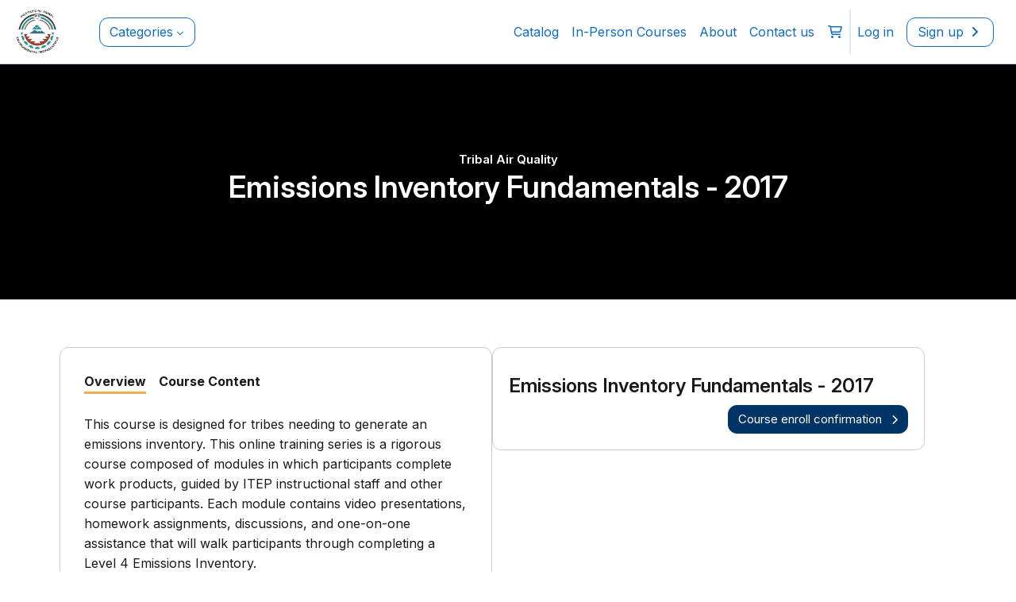

--- FILE ---
content_type: text/html; charset=utf-8
request_url: https://itep.scholarlms.com/course/details.php?id=29
body_size: 18201
content:
<style>#loginModal{display:none;}</style>
<div class="modal fade" id="loginModal" tabindex="-1" role="dialog" aria-labelledby="Login" aria-hidden="true" data-backdrop="static">
  <div class="modal-dialog" role="document">
    <div class="modal-content">
        <div class="modal-header">
            <h5 class="modal-title">Login to your account</h5>
            <button type="button" class="close" data-dismiss="modal" aria-label="Close">
                <span aria-hidden="true">&times;</span>
            </button>
        </div>
        <div class="modal-body">
            <form class="login-form" action="https://itep.scholarlms.com/login/index.php" method="post" id="login">
                <input id="anchor" type="hidden" name="anchor" value="">
                <script>document.getElementById('anchor').value = location.hash;</script>
                <input type="hidden" name="logintoken" value="MlkpYMIbWMAjzVDqJBkQXRZxTPWCNQiA">
                <div class="login-form-username form-group">
                    <label for="username" class="sr-only">
                            Username or email
                    </label>
                    <input type="text" name="username" id="username" class="form-control form-control-lg" value="" placeholder="Username or email" autocomplete="username">
                </div>
                <div class="login-form-password form-group">
                    <label for="password" class="sr-only">Password</label>
                    <input type="password" name="password" id="password" value="" class="form-control form-control-lg" placeholder="Password" autocomplete="current-password">
                </div>
                <div class="login-form-submit form-group">
                    <button class="btn btn-primary btn-lg" type="submit" id="loginbtn">Log in</button>
                </div>
                    <div class="login-signup form-group">
                        New Here?
                        <a class="text-decoration-none" href="https://itep.scholarlms.com/login/signup.php">Create an Account</a>
                    </div>
                <div class="login-form-forgotpassword form-group">
                    <a href="https://itep.scholarlms.com/login/forgot_password.php">Forgot password</a>
                </div>
            </form>
        </div>
    </div>
  </div>
</div><!DOCTYPE html>

<html  dir="ltr" lang="en" xml:lang="en">
<head>
    <title>Emissions Inventory Fundamentals - 2017 | ITEP</title>
    <link rel="shortcut icon" href="https://itep.scholarlms.com/pluginfile.php/1/theme_learner/favicon/0//favicon.ico" />
    <link rel="stylesheet" href="https://itep.scholarlms.com/fontawesomepro651/css/all.min.css" crossorigin="anonymous" referrerpolicy="no-referrer" /><link rel="stylesheet" type="text/css" href="https://itep.scholarlms.com/mod/videoaws/resources/plyr/custom.css" /><link rel="stylesheet" type="text/css" href="https://itep.scholarlms.com/mod/videoaws/resources/plyr/plyr.min.css" /><script src="https://itep.scholarlms.com/mod/videoaws/resources/plyr/plyr.polyfilled.min.js"></script><script src="https://itep.scholarlms.com/mod/videoaws/resources/hls.min.js"></script><script src="https://itep.scholarlms.com/mod/videoaws/resources/bowser.min.js"></script><meta http-equiv="Content-Type" content="text/html; charset=utf-8" />
<meta name="keywords" content="moodle, Emissions Inventory Fundamentals - 2017 | ITEP" />
<link rel="stylesheet" type="text/css" href="https://itep.scholarlms.com/theme/yui_combo.php?rollup/3.18.1/yui-moodlesimple-min.css" /><script id="firstthemesheet" type="text/css">/** Required in order to fix style inclusion problems in IE with YUI **/</script><link rel="stylesheet" type="text/css" href="https://itep.scholarlms.com/theme/styles.php/learner/1763637698_1/all" />
<script>
//<![CDATA[
var M = {}; M.yui = {};
M.pageloadstarttime = new Date();
M.cfg = {"wwwroot":"https:\/\/itep.scholarlms.com","apibase":"https:\/\/itep.scholarlms.com\/r.php\/api","homeurl":{},"sesskey":"atcj7Fu3MZ","sessiontimeout":"10800","sessiontimeoutwarning":1200,"themerev":"1763637698","slasharguments":1,"theme":"learner","iconsystemmodule":"core\/icon_system_fontawesome","jsrev":"1763637698","admin":"admin","svgicons":true,"usertimezone":"Europe\/London","language":"en_us","courseId":29,"courseContextId":1193,"contextid":1193,"contextInstanceId":29,"langrev":1763637698,"templaterev":"1763637698","siteId":1,"userId":0};var yui1ConfigFn = function(me) {if(/-skin|reset|fonts|grids|base/.test(me.name)){me.type='css';me.path=me.path.replace(/\.js/,'.css');me.path=me.path.replace(/\/yui2-skin/,'/assets/skins/sam/yui2-skin')}};
var yui2ConfigFn = function(me) {var parts=me.name.replace(/^moodle-/,'').split('-'),component=parts.shift(),module=parts[0],min='-min';if(/-(skin|core)$/.test(me.name)){parts.pop();me.type='css';min=''}
if(module){var filename=parts.join('-');me.path=component+'/'+module+'/'+filename+min+'.'+me.type}else{me.path=component+'/'+component+'.'+me.type}};
YUI_config = {"debug":false,"base":"https:\/\/itep.scholarlms.com\/lib\/yuilib\/3.18.1\/","comboBase":"https:\/\/itep.scholarlms.com\/theme\/yui_combo.php?","combine":true,"filter":null,"insertBefore":"firstthemesheet","groups":{"yui2":{"base":"https:\/\/itep.scholarlms.com\/lib\/yuilib\/2in3\/2.9.0\/build\/","comboBase":"https:\/\/itep.scholarlms.com\/theme\/yui_combo.php?","combine":true,"ext":false,"root":"2in3\/2.9.0\/build\/","patterns":{"yui2-":{"group":"yui2","configFn":yui1ConfigFn}}},"moodle":{"name":"moodle","base":"https:\/\/itep.scholarlms.com\/theme\/yui_combo.php?m\/1763637698\/","combine":true,"comboBase":"https:\/\/itep.scholarlms.com\/theme\/yui_combo.php?","ext":false,"root":"m\/1763637698\/","patterns":{"moodle-":{"group":"moodle","configFn":yui2ConfigFn}},"filter":null,"modules":{"moodle-core-notification":{"requires":["moodle-core-notification-dialogue","moodle-core-notification-alert","moodle-core-notification-confirm","moodle-core-notification-exception","moodle-core-notification-ajaxexception"]},"moodle-core-notification-dialogue":{"requires":["base","node","panel","escape","event-key","dd-plugin","moodle-core-widget-focusafterclose","moodle-core-lockscroll"]},"moodle-core-notification-alert":{"requires":["moodle-core-notification-dialogue"]},"moodle-core-notification-confirm":{"requires":["moodle-core-notification-dialogue"]},"moodle-core-notification-exception":{"requires":["moodle-core-notification-dialogue"]},"moodle-core-notification-ajaxexception":{"requires":["moodle-core-notification-dialogue"]},"moodle-core-blocks":{"requires":["base","node","io","dom","dd","dd-scroll","moodle-core-dragdrop","moodle-core-notification"]},"moodle-core-maintenancemodetimer":{"requires":["base","node"]},"moodle-core-chooserdialogue":{"requires":["base","panel","moodle-core-notification"]},"moodle-core-handlebars":{"condition":{"trigger":"handlebars","when":"after"}},"moodle-core-lockscroll":{"requires":["plugin","base-build"]},"moodle-core-dragdrop":{"requires":["base","node","io","dom","dd","event-key","event-focus","moodle-core-notification"]},"moodle-core-actionmenu":{"requires":["base","event","node-event-simulate"]},"moodle-core-event":{"requires":["event-custom"]},"moodle-core_availability-form":{"requires":["base","node","event","event-delegate","panel","moodle-core-notification-dialogue","json"]},"moodle-course-management":{"requires":["base","node","io-base","moodle-core-notification-exception","json-parse","dd-constrain","dd-proxy","dd-drop","dd-delegate","node-event-delegate"]},"moodle-course-util":{"requires":["node"],"use":["moodle-course-util-base"],"submodules":{"moodle-course-util-base":{},"moodle-course-util-section":{"requires":["node","moodle-course-util-base"]},"moodle-course-util-cm":{"requires":["node","moodle-course-util-base"]}}},"moodle-course-categoryexpander":{"requires":["node","event-key"]},"moodle-course-dragdrop":{"requires":["base","node","io","dom","dd","dd-scroll","moodle-core-dragdrop","moodle-core-notification","moodle-course-coursebase","moodle-course-util"]},"moodle-form-dateselector":{"requires":["base","node","overlay","calendar"]},"moodle-form-shortforms":{"requires":["node","base","selector-css3","moodle-core-event"]},"moodle-question-chooser":{"requires":["moodle-core-chooserdialogue"]},"moodle-question-searchform":{"requires":["base","node"]},"moodle-availability_completion-form":{"requires":["base","node","event","moodle-core_availability-form"]},"moodle-availability_credit2-form":{"requires":["base","node","event","moodle-core_availability-form"]},"moodle-availability_date-form":{"requires":["base","node","event","io","moodle-core_availability-form"]},"moodle-availability_grade-form":{"requires":["base","node","event","moodle-core_availability-form"]},"moodle-availability_group-form":{"requires":["base","node","event","moodle-core_availability-form"]},"moodle-availability_grouping-form":{"requires":["base","node","event","moodle-core_availability-form"]},"moodle-availability_language-form":{"requires":["base","node","event","node-event-simulate","moodle-core_availability-form"]},"moodle-availability_profile-form":{"requires":["base","node","event","moodle-core_availability-form"]},"moodle-availability_relativedate-form":{"requires":["base","node","event","moodle-core_availability-form"]},"moodle-availability_sectioncompleted-form":{"requires":["base","node","event","moodle-core_availability-form"]},"moodle-availability_slmsdaysafter_completion-form":{"requires":["base","node","event","moodle-core_availability-form"]},"moodle-availability_timespent-form":{"requires":["base","node","event","moodle-core_availability-form"]},"moodle-availability_timetracked-form":{"requires":["base","node","event","moodle-core_availability-form"]},"moodle-mod_assign-history":{"requires":["node","transition"]},"moodle-mod_attendance-groupfilter":{"requires":["base","node"]},"moodle-mod_customcert-rearrange":{"requires":["dd-delegate","dd-drag"]},"moodle-mod_forumng-savecheck":{"requires":["base","node","io","moodle-core-notification-alert"]},"moodle-mod_quiz-autosave":{"requires":["base","node","event","event-valuechange","node-event-delegate","io-form","datatype-date-format"]},"moodle-mod_quiz-toolboxes":{"requires":["base","node","event","event-key","io","moodle-mod_quiz-quizbase","moodle-mod_quiz-util-slot","moodle-core-notification-ajaxexception"]},"moodle-mod_quiz-quizbase":{"requires":["base","node"]},"moodle-mod_quiz-util":{"requires":["node","moodle-core-actionmenu"],"use":["moodle-mod_quiz-util-base"],"submodules":{"moodle-mod_quiz-util-base":{},"moodle-mod_quiz-util-slot":{"requires":["node","moodle-mod_quiz-util-base"]},"moodle-mod_quiz-util-page":{"requires":["node","moodle-mod_quiz-util-base"]}}},"moodle-mod_quiz-dragdrop":{"requires":["base","node","io","dom","dd","dd-scroll","moodle-core-dragdrop","moodle-core-notification","moodle-mod_quiz-quizbase","moodle-mod_quiz-util-base","moodle-mod_quiz-util-page","moodle-mod_quiz-util-slot","moodle-course-util"]},"moodle-mod_quiz-questionchooser":{"requires":["moodle-core-chooserdialogue","moodle-mod_quiz-util","querystring-parse"]},"moodle-mod_quiz-modform":{"requires":["base","node","event"]},"moodle-mod_scheduler-delselected":{"requires":["base","node","event"]},"moodle-mod_scheduler-studentlist":{"requires":["base","node","event","io"]},"moodle-mod_scheduler-saveseen":{"requires":["base","node","event"]},"moodle-message_airnotifier-toolboxes":{"requires":["base","node","io"]},"moodle-editor_atto-editor":{"requires":["node","transition","io","overlay","escape","event","event-simulate","event-custom","node-event-html5","node-event-simulate","yui-throttle","moodle-core-notification-dialogue","moodle-editor_atto-rangy","handlebars","timers","querystring-stringify"]},"moodle-editor_atto-plugin":{"requires":["node","base","escape","event","event-outside","handlebars","event-custom","timers","moodle-editor_atto-menu"]},"moodle-editor_atto-menu":{"requires":["moodle-core-notification-dialogue","node","event","event-custom"]},"moodle-editor_atto-rangy":{"requires":[]},"moodle-report_eventlist-eventfilter":{"requires":["base","event","node","node-event-delegate","datatable","autocomplete","autocomplete-filters"]},"moodle-report_loglive-fetchlogs":{"requires":["base","event","node","io","node-event-delegate"]},"moodle-gradereport_history-userselector":{"requires":["escape","event-delegate","event-key","handlebars","io-base","json-parse","moodle-core-notification-dialogue"]},"moodle-qbank_editquestion-chooser":{"requires":["moodle-core-chooserdialogue"]},"moodle-tool_lp-dragdrop-reorder":{"requires":["moodle-core-dragdrop"]},"moodle-assignfeedback_editpdf-editor":{"requires":["base","event","node","io","graphics","json","event-move","event-resize","transition","querystring-stringify-simple","moodle-core-notification-dialog","moodle-core-notification-alert","moodle-core-notification-warning","moodle-core-notification-exception","moodle-core-notification-ajaxexception"]},"moodle-atto_accessibilitychecker-button":{"requires":["color-base","moodle-editor_atto-plugin"]},"moodle-atto_accessibilityhelper-button":{"requires":["moodle-editor_atto-plugin"]},"moodle-atto_align-button":{"requires":["moodle-editor_atto-plugin"]},"moodle-atto_bold-button":{"requires":["moodle-editor_atto-plugin"]},"moodle-atto_charmap-button":{"requires":["moodle-editor_atto-plugin"]},"moodle-atto_clear-button":{"requires":["moodle-editor_atto-plugin"]},"moodle-atto_collapse-button":{"requires":["moodle-editor_atto-plugin"]},"moodle-atto_emojipicker-button":{"requires":["moodle-editor_atto-plugin"]},"moodle-atto_emoticon-button":{"requires":["moodle-editor_atto-plugin"]},"moodle-atto_equation-button":{"requires":["moodle-editor_atto-plugin","moodle-core-event","io","event-valuechange","tabview","array-extras"]},"moodle-atto_fontfamily-button":{"requires":["moodle-editor_atto-plugin"]},"moodle-atto_h5p-button":{"requires":["moodle-editor_atto-plugin"]},"moodle-atto_html-beautify":{},"moodle-atto_html-codemirror":{"requires":["moodle-atto_html-codemirror-skin"]},"moodle-atto_html-button":{"requires":["promise","moodle-editor_atto-plugin","moodle-atto_html-beautify","moodle-atto_html-codemirror","event-valuechange"]},"moodle-atto_image-button":{"requires":["moodle-editor_atto-plugin"]},"moodle-atto_indent-button":{"requires":["moodle-editor_atto-plugin"]},"moodle-atto_italic-button":{"requires":["moodle-editor_atto-plugin"]},"moodle-atto_link-button":{"requires":["moodle-editor_atto-plugin"]},"moodle-atto_managefiles-usedfiles":{"requires":["node","escape"]},"moodle-atto_managefiles-button":{"requires":["moodle-editor_atto-plugin"]},"moodle-atto_media-button":{"requires":["moodle-editor_atto-plugin","moodle-form-shortforms"]},"moodle-atto_noautolink-button":{"requires":["moodle-editor_atto-plugin"]},"moodle-atto_orderedlist-button":{"requires":["moodle-editor_atto-plugin"]},"moodle-atto_panoptobutton-button":{"requires":["moodle-editor_atto-plugin"]},"moodle-atto_recordrtc-button":{"requires":["moodle-editor_atto-plugin","moodle-atto_recordrtc-recording"]},"moodle-atto_recordrtc-recording":{"requires":["moodle-atto_recordrtc-button"]},"moodle-atto_rtl-button":{"requires":["moodle-editor_atto-plugin"]},"moodle-atto_strike-button":{"requires":["moodle-editor_atto-plugin"]},"moodle-atto_subscript-button":{"requires":["moodle-editor_atto-plugin"]},"moodle-atto_superscript-button":{"requires":["moodle-editor_atto-plugin"]},"moodle-atto_table-button":{"requires":["moodle-editor_atto-plugin","moodle-editor_atto-menu","event","event-valuechange"]},"moodle-atto_title-button":{"requires":["moodle-editor_atto-plugin"]},"moodle-atto_underline-button":{"requires":["moodle-editor_atto-plugin"]},"moodle-atto_undo-button":{"requires":["moodle-editor_atto-plugin"]},"moodle-atto_unorderedlist-button":{"requires":["moodle-editor_atto-plugin"]},"moodle-atto_wiris-button":{"requires":["moodle-editor_atto-plugin","get"]}}},"gallery":{"name":"gallery","base":"https:\/\/itep.scholarlms.com\/lib\/yuilib\/gallery\/","combine":true,"comboBase":"https:\/\/itep.scholarlms.com\/theme\/yui_combo.php?","ext":false,"root":"gallery\/1763637698\/","patterns":{"gallery-":{"group":"gallery"}}}},"modules":{"core_filepicker":{"name":"core_filepicker","fullpath":"https:\/\/itep.scholarlms.com\/lib\/javascript.php\/1763637698\/repository\/filepicker.js","requires":["base","node","node-event-simulate","json","async-queue","io-base","io-upload-iframe","io-form","yui2-treeview","panel","cookie","datatable","datatable-sort","resize-plugin","dd-plugin","escape","moodle-core_filepicker","moodle-core-notification-dialogue"]},"core_comment":{"name":"core_comment","fullpath":"https:\/\/itep.scholarlms.com\/lib\/javascript.php\/1763637698\/comment\/comment.js","requires":["base","io-base","node","json","yui2-animation","overlay","escape"]}},"logInclude":[],"logExclude":[],"logLevel":null};
M.yui.loader = {modules: {}};

//]]>
</script>
<link rel="preconnect" href="https://fonts.googleapis.com">
                    <link rel="preconnect" href="https://fonts.gstatic.com" crossorigin><link href="https://fonts.googleapis.com/css2?family=Inter:ital,opsz,wght@0,14..32,100..900;1,14..32,100..900&display=swap" rel="stylesheet">
    <meta name="viewport" content="width=device-width, initial-scale=1.0">
</head>
<body  id="page-course-landing-29" class="format-slms  path-course path-course-landing chrome dir-ltr lang-en_us yui-skin-sam yui3-skin-sam itep-scholarlms-com pagelayout-landing course-29 context-1193 category-7 notloggedin theme uses-drawers courseindex-page">
<div class="toast-wrapper mx-auto py-0 fixed-top" role="status" aria-live="polite"></div>
<div id="page-wrapper" class="d-print-block">

    <div>
    <a class="sr-only sr-only-focusable" href="#maincontent">Skip to main content</a>
</div><script src="https://itep.scholarlms.com/lib/javascript.php/1763637698/lib/polyfills/polyfill.js"></script>
<script src="https://itep.scholarlms.com/theme/yui_combo.php?rollup/3.18.1/yui-moodlesimple-min.js"></script><script src="https://itep.scholarlms.com/theme/jquery.php/core/jquery-3.7.1.min.js"></script>
<script src="https://itep.scholarlms.com/lib/javascript.php/1763637698/lib/javascript-static.js"></script>
<script src="https://itep.scholarlms.com/theme/javascript.php/learner/1763637698/head"></script>
<script>
//<![CDATA[
document.body.className += ' jsenabled';
//]]>
</script>

<style>
                    #id_courseformathdrcontainer > div,
                    #page-course-setting #id_courseformatcontainer > div { 
                        display: none; 
                    }
                    #id_courseformathdrcontainer #fitem_id_displaytype,
                    #id_courseformathdrcontainer #fitem_id_showsectionnumbering,
                    #id_courseformathdrcontainer #fitem_id_sectionlabel,
                    #page-course-setting #id_courseformatcontainer #fitem_id_displaytype,
                    #page-course-setting #id_courseformatcontainer #fitem_id_showsectionnumbering,
                    #page-course-setting #id_courseformatcontainer #fitem_id_sectionlabel { 
                        display: flex; 
                    }
                </style><style>.modicon_assign.activityiconcontainer, .modicon_mod_assign.activityiconcontainer, .activitytitle.modtype_assign .activityiconcontainer { background-color: #f2f6ff !important;}.modicon_book.activityiconcontainer, .modicon_mod_book.activityiconcontainer, .activitytitle.modtype_book .activityiconcontainer { background-color: #f2f6ff !important;}.modicon_chat.activityiconcontainer, .modicon_mod_chat.activityiconcontainer, .activitytitle.modtype_chat .activityiconcontainer { background-color: #f2f6ff !important;}.modicon_choice.activityiconcontainer, .modicon_mod_choice.activityiconcontainer, .activitytitle.modtype_choice .activityiconcontainer { background-color: #f2f6ff !important;}.modicon_data.activityiconcontainer, .modicon_mod_data.activityiconcontainer, .activitytitle.modtype_data .activityiconcontainer { background-color: #f2f6ff !important;}.modicon_feedback.activityiconcontainer, .modicon_mod_feedback.activityiconcontainer, .activitytitle.modtype_feedback .activityiconcontainer { background-color: #f2f6ff !important;}.modicon_folder.activityiconcontainer, .modicon_mod_folder.activityiconcontainer, .activitytitle.modtype_folder .activityiconcontainer { background-color: #f2f6ff !important;}.modicon_forum.activityiconcontainer, .modicon_mod_forum.activityiconcontainer, .activitytitle.modtype_forum .activityiconcontainer { background-color: #f2f6ff !important;}.modicon_glossary.activityiconcontainer, .modicon_mod_glossary.activityiconcontainer, .activitytitle.modtype_glossary .activityiconcontainer { background-color: #f2f6ff !important;}.modicon_imscp.activityiconcontainer, .modicon_mod_imscp.activityiconcontainer, .activitytitle.modtype_imscp .activityiconcontainer { background-color: #f2f6ff !important;}.modicon_label.activityiconcontainer, .modicon_mod_label.activityiconcontainer, .activitytitle.modtype_label .activityiconcontainer { background-color: #f2f6ff !important;}.modicon_lesson.activityiconcontainer, .modicon_mod_lesson.activityiconcontainer, .activitytitle.modtype_lesson .activityiconcontainer { background-color: #f2f6ff !important;}.modicon_lti.activityiconcontainer, .modicon_mod_lti.activityiconcontainer, .activitytitle.modtype_lti .activityiconcontainer { background-color: #f2f6ff !important;}.modicon_page.activityiconcontainer, .modicon_mod_page.activityiconcontainer, .activitytitle.modtype_page .activityiconcontainer { background-color: #f2f6ff !important;}.modicon_quiz.activityiconcontainer, .modicon_mod_quiz.activityiconcontainer, .activitytitle.modtype_quiz .activityiconcontainer { background-color: #f2f6ff !important;}.modicon_resource.activityiconcontainer, .modicon_mod_resource.activityiconcontainer, .activitytitle.modtype_resource .activityiconcontainer { background-color: #f2f6ff !important;}.modicon_scorm.activityiconcontainer, .modicon_mod_scorm.activityiconcontainer, .activitytitle.modtype_scorm .activityiconcontainer { background-color: #f2f6ff !important;}.modicon_survey.activityiconcontainer, .modicon_mod_survey.activityiconcontainer, .activitytitle.modtype_survey .activityiconcontainer { background-color: #f2f6ff !important;}.modicon_url.activityiconcontainer, .modicon_mod_url.activityiconcontainer, .activitytitle.modtype_url .activityiconcontainer { background-color: #f2f6ff !important;}.modicon_wiki.activityiconcontainer, .modicon_mod_wiki.activityiconcontainer, .activitytitle.modtype_wiki .activityiconcontainer { background-color: #f2f6ff !important;}.modicon_workshop.activityiconcontainer, .modicon_mod_workshop.activityiconcontainer, .activitytitle.modtype_workshop .activityiconcontainer { background-color: #f2f6ff !important;}.modicon_certificate.activityiconcontainer, .modicon_mod_certificate.activityiconcontainer, .activitytitle.modtype_certificate .activityiconcontainer { background-color: #f2f6ff !important;}.modicon_bigbluebuttonbn.activityiconcontainer, .modicon_mod_bigbluebuttonbn.activityiconcontainer, .activitytitle.modtype_bigbluebuttonbn .activityiconcontainer { background-color: #f2f6ff !important;}.modicon_questionnaire.activityiconcontainer, .modicon_mod_questionnaire.activityiconcontainer, .activitytitle.modtype_questionnaire .activityiconcontainer { background-color: #f2f6ff !important;}.modicon_tab.activityiconcontainer, .modicon_mod_tab.activityiconcontainer, .activitytitle.modtype_tab .activityiconcontainer { background-color: #f2f6ff !important;}.modicon_tracker.activityiconcontainer, .modicon_mod_tracker.activityiconcontainer, .activitytitle.modtype_tracker .activityiconcontainer { background-color: #f2f6ff !important;}.modicon_subcourse.activityiconcontainer, .modicon_mod_subcourse.activityiconcontainer, .activitytitle.modtype_subcourse .activityiconcontainer { background-color: #f2f6ff !important;}.modicon_tincanlaunch.activityiconcontainer, .modicon_mod_tincanlaunch.activityiconcontainer, .activitytitle.modtype_tincanlaunch .activityiconcontainer { background-color: #f2f6ff !important;}.modicon_forumng.activityiconcontainer, .modicon_mod_forumng.activityiconcontainer, .activitytitle.modtype_forumng .activityiconcontainer { background-color: #f2f6ff !important;}.modicon_scheduler.activityiconcontainer, .modicon_mod_scheduler.activityiconcontainer, .activitytitle.modtype_scheduler .activityiconcontainer { background-color: #f2f6ff !important;}.modicon_customcert.activityiconcontainer, .modicon_mod_customcert.activityiconcontainer, .activitytitle.modtype_customcert .activityiconcontainer { background-color: #f2f6ff !important;}.modicon_hvp.activityiconcontainer, .modicon_mod_hvp.activityiconcontainer, .activitytitle.modtype_hvp .activityiconcontainer { background-color: #f2f6ff !important;}.modicon_zoom.activityiconcontainer, .modicon_mod_zoom.activityiconcontainer, .activitytitle.modtype_zoom .activityiconcontainer { background-color: #f2f6ff !important;}.modicon_attendance.activityiconcontainer, .modicon_mod_attendance.activityiconcontainer, .activitytitle.modtype_attendance .activityiconcontainer { background-color: #f2f6ff !important;}.modicon_reengagement.activityiconcontainer, .modicon_mod_reengagement.activityiconcontainer, .activitytitle.modtype_reengagement .activityiconcontainer { background-color: #f2f6ff !important;}.modicon_attendanceregister.activityiconcontainer, .modicon_mod_attendanceregister.activityiconcontainer, .activitytitle.modtype_attendanceregister .activityiconcontainer { background-color: #f2f6ff !important;}.modicon_h5pactivity.activityiconcontainer, .modicon_mod_h5pactivity.activityiconcontainer, .activitytitle.modtype_h5pactivity .activityiconcontainer { background-color: #f2f6ff !important;}.modicon_physiou.activityiconcontainer, .modicon_mod_physiou.activityiconcontainer, .activitytitle.modtype_physiou .activityiconcontainer { background-color: #f2f6ff !important;}.modicon_panopto.activityiconcontainer, .modicon_mod_panopto.activityiconcontainer, .activitytitle.modtype_panopto .activityiconcontainer { background-color: #f2f6ff !important;}.modicon_webexactivity.activityiconcontainer, .modicon_mod_webexactivity.activityiconcontainer, .activitytitle.modtype_webexactivity .activityiconcontainer { background-color: #f2f6ff !important;}.modicon_turnitintooltwo.activityiconcontainer, .modicon_mod_turnitintooltwo.activityiconcontainer, .activitytitle.modtype_turnitintooltwo .activityiconcontainer { background-color: #f2f6ff !important;}.modicon_videoaws.activityiconcontainer, .modicon_mod_videoaws.activityiconcontainer, .activitytitle.modtype_videoaws .activityiconcontainer { background-color: #f2f6ff !important;}.modicon_subsection.activityiconcontainer, .modicon_mod_subsection.activityiconcontainer, .activitytitle.modtype_subsection .activityiconcontainer { background-color: #f2f6ff !important;}</style>

    <div class="header-contents header-contents-fixed-top">

            <link rel="stylesheet" href="https://fonts.googleapis.com/css?family=Inter">
            <link rel="stylesheet" href="https://fonts.googleapis.com/css?family=Inter">
            <nav class="navbar navbar-light bg-white navbar-expand " aria-label="Site navigation">
                <!--<button class="navbar-toggler aabtn d-block d-md-none px-1 my-1 border-0" data-toggler="drawers" data-action="toggle" data-target="theme_boost-drawers-primary">
                    <span class="navbar-toggler-icon"></span>
                    <span class="sr-only">Side panel</span>
                </button>-->
                <a href="https://itep.scholarlms.com/" class="navbar-brand d-none d-md-flex align-items-center m-0 mr-4 p-0 aabtn" id="nav-left-logo">
                        <img src="https://itep.scholarlms.com/pluginfile.php/1/theme_learner/logocompact//1763637698/itep_logo_white-background.png" class="logo mr-1 navbar-mbl-img" alt="Institute for Tribal Environmental Professionals">
                        <div class="navbar-mbl">
                            <button
                                class="btn icon-no-margin userinitials size-35 mr-2"
                                data-toggler="drawers"
                                data-action="toggle"
                                data-target="theme_boost-drawers-courseindex"
                                data-toggle="tooltip"
                                data-placement="right"
                                title="Open navigation"
                            >
                                <span class="sr-only">Open navigation</span>
                                <i class="fa-solid fa-list"></i>
                            </button>
                            <span>Institute for Tribal Environmental Professionals<span>
                        </div>
                </a>
                    <div class="primary-navigation primary-navigation-categorymenu ml-0" id="primarymenu3">
    <nav class="moremenu navigation observed">
        <div class="container-fluid">
            <ul role="menubar" class="nav more-nav navbar-nav">
                <li class="nav-item dropdown">
                    <a class="nav-link dropdown-toggle pricategories" href="#" data-toggle="dropdown" aria-expanded="true">
                        <span>Categories</span>
                    </a>
                    <ul class="dropdown-menu explore-dropdown">
                        <li class="explore-layout">
                            <div class="explore-left">
                                <ul class="explore-categories">
                                    <li class="explore-category" data-id="7" data-has-children="1">
                                        <a href="https://itep.scholarlms.com/course/index.php?categoryid=7">Tribal Air Quality</a>
                                    </li>
                                    <li class="explore-category" data-id="11" data-has-children="1">
                                        <a href="https://itep.scholarlms.com/course/index.php?categoryid=11">Tribal Indoor Air Quality</a>
                                    </li>
                                    <li class="explore-category" data-id="17" data-has-children="0">
                                        <a href="https://itep.scholarlms.com/course/index.php?categoryid=17">Tribal Quality Assurance Planning</a>
                                    </li>
                                    <li class="explore-category" data-id="10" data-has-children="1">
                                        <a href="https://itep.scholarlms.com/course/index.php?categoryid=10">Tribal Waste and Response</a>
                                    </li>
                                </ul>
                            </div>
                            <div class="explore-middle hidden" id="explore-subcategories-placeholder">
                                <!-- Loaded via JS -->
                            </div>
                            <div class="explore-right hidden" id="explore-subsubcategories-placeholder">
                                <!-- Loaded via JS -->
                            </div>
                        </li>
                    </ul>
                </li>
            </ul>
        </div>
    </nav>
</div>
                <a href="https://itep.scholarlms.com/" class="navbar-brand d-none d-md-flex align-items-center m-0 mr-4 p-0 aabtn" id="nav-middle-logo">
                        <img src="https://itep.scholarlms.com/pluginfile.php/1/theme_learner/logocompact//1763637698/itep_logo_white-background.png" class="logo mr-1 navbar-mbl-img" alt="Institute for Tribal Environmental Professionals">
                        <div class="navbar-mbl">
                            <button
                                class="btn icon-no-margin userinitials size-35 mr-2"
                                data-toggler="drawers"
                                data-action="toggle"
                                data-target="theme_boost-drawers-courseindex"
                                data-toggle="tooltip"
                                data-placement="right"
                                title="Open navigation"
                            >
                                <span class="sr-only">Open navigation</span>
                                <i class="fa-solid fa-list"></i>
                            </button>
                            <span>Institute for Tribal Environmental Professionals</span>
                        </div>
                </a>
                    <div class="primary-navigation main-primary-navigation">
                        <nav class="moremenu navigation">
                            <ul id="moremenu-692113537f57a-navbar-nav" role="menubar" class="nav more-nav navbar-nav">
                                        <li data-key="" class="nav-item" role="none" data-forceintomoremenu="false">
                                                    <a role="menuitem" class="nav-link  "
                                                        href="https://itep.scholarlms.com/course/index.php"
                                                        
                                                        
                                                        data-disableactive="true"
                                                        tabindex="-1"
                                                    >
                                                        Catalog
                                                    </a>
                                        </li>
                                        <li data-key="" class="nav-item" role="none" data-forceintomoremenu="false">
                                                    <a role="menuitem" class="nav-link  "
                                                        href="http://www7.nau.edu/itep/main/Training/ "target=_blank""
                                                        
                                                        
                                                        data-disableactive="true"
                                                        tabindex="-1"
                                                    >
                                                        In-Person Courses
                                                    </a>
                                        </li>
                                        <li data-key="" class="nav-item" role="none" data-forceintomoremenu="false">
                                                    <a role="menuitem" class="nav-link  "
                                                        href="http://www7.nau.edu/itep/main/About/ "target=_blank""
                                                        
                                                        
                                                        data-disableactive="true"
                                                        tabindex="-1"
                                                    >
                                                        About
                                                    </a>
                                        </li>
                                        <li data-key="" class="nav-item" role="none" data-forceintomoremenu="false">
                                                    <a role="menuitem" class="nav-link  "
                                                        href="https://itep.scholarlms.com/local/staticpage/view.php?page=contact-us"
                                                        
                                                        
                                                        data-disableactive="true"
                                                        tabindex="-1"
                                                    >
                                                        Contact us
                                                    </a>
                                        </li>
                                <li role="none" class="nav-item dropdown dropdownmoremenu d-none" data-region="morebutton">
                                    <a class="dropdown-toggle nav-link " href="#" id="moremenu-dropdown-692113537f57a" role="menuitem" data-toggle="dropdown" aria-haspopup="true" aria-expanded="false" tabindex="-1">
                                        More
                                    </a>
                                    <ul class="dropdown-menu dropdown-menu-left" data-region="moredropdown" aria-labelledby="moremenu-dropdown-692113537f57a" role="menu">
                                    </ul>
                                </li>
                            </ul>
                        </nav>
                    </div>
                <ul class="navbar-nav d-none d-md-flex my-1 px-1">
                    <!-- page_heading_menu -->
                    
                </ul>
                <div id="usernavigation" class="navbar-nav ml-auto">
                    <div class="popover-region collapsed popover-region-cart"
    id="nav-cart-popover-container" data-userid=""
    data-region="popover-region">
    <div class="popover-region-toggle nav-link icon-no-margin"
        data-region="popover-region-toggle"
        role="button"
        aria-controls="popover-region-container-692113538400869211353818a72"
        aria-haspopup="true"
        aria-label="Show shopping cart"
        tabindex="0">
                <i class="icon fa fa-shopping-cart fa-fw "  title="Toggle cart menu" role="img" aria-label="Toggle cart menu"></i>
        <div class="count-container hidden" data-region="count-container"
        aria-label="There are  items in the cart"></div>

    </div>
    <div 
        id="popover-region-container-692113538400869211353818a72"
        class="popover-region-container"
        data-region="popover-region-container"
        aria-expanded="false"
        aria-hidden="true"
        aria-label="Shopping cart window"
        role="region">
        <div class="popover-region-header-container">
            <h3 class="popover-region-header-text" data-region="popover-region-header-text">Shopping cart</h3>
            <div class="popover-region-header-actions" data-region="popover-region-header-actions">
        <a class="mark-all-read-button"
           href="https://itep.scholarlms.com/enrol/ecommerce/order.php"
           title="My orders"
           aria-label="My orders">
            <span class="normal-icon">
                <i class="fa-light fa-file-lines"></i>
            </span>
        </a>

</div>
        </div>
        <div class="popover-region-content-container" data-region="popover-region-content-container">
            <div class="popover-region-content" data-region="popover-region-content">
                        <div class="all-cart"
            data-region="all-cart"
            role="log"
            aria-busy="false"
            aria-atomic="false"
            aria-relevant="additions">

            <div class="table-responsive">
                <table class="table mb-0">
                    <tbody>
                        <tr>
                            <td>
                            Your shopping cart is empty
                            </td>
                        </tr>
                    </tbody>
                </table>
            </div>
        
            </div>
        <div class="empty-message" tabindex="0" data-region="empty-message">Cart is empty</div>

            </div>
            <span class="loading-icon icon-no-margin"><i class="icon fa fa-spinner fa-spin fa-fw "  title="Loading" role="img" aria-label="Loading"></i></span>
        </div>
            <a href="https://itep.scholarlms.com/catalog/index.php" class="continueshopping"
                title="View catalog"
                aria-label="View catalog">
                <div class="popover-region-footer-container">
                    Continue shopping
                </div>
            </a>
            <a href="https://itep.scholarlms.com/enrol/ecommerce/cart.php" class="gotocart"
                title="View cart"
                aria-label="View cart">
                <div class="popover-region-footer-container">
                    Go to cart
                </div>
            </a>
    </div>
</div>
                    <div class="d-flex align-items-stretch usermenu-container h-100" data-region="usermenu">
                            <div class="usermenu h-100">
                                    <span class="login pl-2">
                                            <a href="https://itep.scholarlms.com/login/index.php">Log in</a>
                                    </span>
                            </div>
                    </div>
                    
                </div>
                <div class="hasleftdivider"></div>
<div class="primary-navigation primary-navigation-2 ml-0">
    <nav class="moremenu navigation observed">
        <ul role="menubar" class="nav more-nav navbar-nav">
             <li class="nav-item" role="none" data-forceintomoremenu="false">
                <a role="menuitem" aria-current="true" id="primary-nav-toggle" href="" class="nav-link aabtn border-0" data-toggler="drawers" data-action="toggle" data-target="theme_boost-drawers-primary">
                    <span><i class="fa fa-bars" aria-hidden="true"></i></span>
                </a>
            </li>
            <li class="nav-item" role="none" data-forceintomoremenu="false">
                <a role="menuitem" class="nav-link" href="#" aria-current="true" data-slmsaction="loginmodal" data-toggle="modal" data-target="#loginModal" >
                    <span class="login"  data-slmsaction="loginmodal" data-toggle="modal" data-target="#loginModal" >Log in</span>
                </a>
            </li>
            <li class="nav-item" role="none" data-forceintomoremenu="false">
                <a role="menuitem" class="nav-link" href="https://itep.scholarlms.com/login/signup.php" aria-current="true" >
                    <span class="signup"  >Sign up<i class='icon fa fa-angle-right fa-fw ml-1'></i></span>
                </a>
            </li>
        </ul>
    </nav>
</div>
            </nav>

<div  class="drawer drawer-left drawer-primary d-print-none not-initialized" data-region="fixed-drawer" id="theme_boost-drawers-primary" data-preference="" data-state="show-drawer-primary" data-forceopen="0" data-close-on-resize="1">
    <div class="courseindex-scroll-wrapper">
        <div class="drawerheader ">
                <span class="sitename d-none">
                        <span class="d-none toc">Institute for Tribal Environmental Professionals</span>
                </span>
            <button
                class="btn drawertoggle icon-no-margin hidden ml-auto icon-size-4 btn text-reset"
                data-toggler="drawers"
                data-action="closedrawer"
                data-target="theme_boost-drawers-primary"
                data-toggle="tooltip"
                data-placement="right"
                title="Close drawer"
            >
                <i class="icon fa fas fa-times-circle fa-fw " aria-hidden="true"></i>
            </button>
            <div class="drawerheadercontent hidden">
                
            </div>
        </div>
        <div class="drawercontent drag-container" data-usertour="scroller">
                    <div class="list-group">
                <a href="https://itep.scholarlms.com/" class="list-group-item list-group-item-action  " >
                    Home
                </a>
                <a href="https://itep.scholarlms.com/course/index.php" class="list-group-item list-group-item-action  " >
                    Catalog
                </a>
                <a href="http://www7.nau.edu/itep/main/Training/ "target=_blank"" class="list-group-item list-group-item-action  " >
                    In-Person Courses
                </a>
                <a href="http://www7.nau.edu/itep/main/About/ "target=_blank"" class="list-group-item list-group-item-action  " >
                    About
                </a>
                <a href="https://itep.scholarlms.com/local/staticpage/view.php?page=contact-us" class="list-group-item list-group-item-action  " >
                    Contact us
                </a>
                <a id="drop-down-categories" href="#" class="list-group-item list-group-item-action icons-collapse-expand collapsed d-flex" data-toggle="collapse" data-target="#drop-down-menu-categories" aria-expanded="false" aria-controls="drop-down-menu-categories">
                    Categories
                    <span class="ms-auto expanded-icon icon-no-margin mx-2">
                        <i class="icon fa fa-chevron-down fa-fw " aria-hidden="true"  ></i>
                        <span class="sr-only">
                            Collapse
                        </span>
                    </span>
                    <span class="ms-auto collapsed-icon icon-no-margin mx-2">
                        <i class="icon fa fa-chevron-right fa-fw " aria-hidden="true"  ></i>
                        <span class="sr-only">
                            Expand
                        </span>
                    </span>
                </a>
                <div class="collapse list-group-item p-0 border-0" role="menu" id="drop-down-menu-categories" aria-labelledby="drop-down-categories">
                             <a href="/course/index.php?categoryid=7" class="ps-5 bg-light list-group-item list-group-item-action">Tribal Air Quality</a>
                             <a href="/course/index.php?categoryid=10" class="ps-5 bg-light list-group-item list-group-item-action">Tribal Waste and Response</a>
                             <a href="/course/index.php?categoryid=11" class="ps-5 bg-light list-group-item list-group-item-action">Tribal Indoor Air Quality</a>
                             <a href="/course/index.php?categoryid=17" class="ps-5 bg-light list-group-item list-group-item-action">Tribal Quality Assurance Planning</a>
                </div>
                <a href="/login" class="list-group-item list-group-item-action  mobile-login-menu " >
                    Log in
                </a>
                <a href="/login/signup.php" class="list-group-item list-group-item-action  mobile-signup-menu " >
                    Sign up
                </a>
        </div>

        </div>
    </div>
</div>
    </div>

    <div id="page" data-region="mainpage" data-usertour="scroller" class="drawers   drag-container">
        <div id="topofscroll" class="main-inner">
            <div class="drawer-toggles d-flex">
            </div>
            <header id="page-header" class="header-maxwidth d-print-none">
    <div class="w-100">
        <div class="d-flex flex-wrap">
            <div id="page-navbar">
                <nav aria-label="Navigation bar">
    <ol class="breadcrumb">
                <li class="breadcrumb-item">
                        <a href="https://itep.scholarlms.com/course/view.php?id=29">
                            <span class="icon-no-margin navbackicon">
                                <i class="icon fa fa-arrow-left fa-fw" aria-hidden="true"></i>
                            </span>
                        </a>
                    <a href="https://itep.scholarlms.com/course/view.php?id=29"
                        
                        
                        
                    >
                        Back
                    </a>
                </li>
        </ol>
</nav>
            </div>
            <div class="ms-auto d-flex">
                
            </div>
            <div id="course-header">
                
            </div>
            <div id="contentexpandcollapse">
                <i class="fa-solid fa-up-right-and-down-left-from-center"></i>
                <div id="dummyforfocusremoval"></div>
            </div>
        </div>
        <div class="d-flex align-items-center">
                    <div class="me-auto">
                        <div class="page-context-header d-flex align-items-center mb-2">
    <div class="page-header-wrapper">
        <div class="page-header-headings">
            <h1 class="h2 mb-0">Emissions Inventory Fundamentals - 2017</h1>
        </div>
    </div>
</div>
                    </div>
            <div class="header-actions-container ms-auto" data-region="header-actions-container">
            </div>
        </div>
    </div>
</header>
            <div id="page-content" class="pb-3 d-print-block">
                <div id="region-main-box">
                    <section id="region-main" aria-label="Content">

                        <span class="notifications" id="user-notifications"></span>
                        <div role="main"><span id="maincontent"></span><div id="landing" class="landing mb-5">
    <div id="course-header-container" class="no-image">
        <p class="mb-0 c-category"><a href="https://itep.scholarlms.com/course/index.php?categoryid=7">Tribal Air Quality</a></p>
        <h1 class="landing-course-title">Emissions Inventory Fundamentals - 2017</h1>
    </div>
    <div id="course-info">
        <div id="course-content">
            <div class="course-landing-tabs">
                <!-- Tab buttons -->
                <ul class="tabs-nav" role="tablist">
                    <li role="presentation" class="active">
                        <a href="#tab-overview" role="tab" aria-controls="tab-overview" aria-selected="true">
                            Overview
                        </a>
                    </li>
                    <li role="presentation" >
                        <a href="#tab-content"  role="tab" aria-controls="tab-content" aria-selected="false">
                            Course Content
                        </a>
                    </li>
                </ul>

                <!-- Tab panels -->
                <div class="tabs-content">
                    <!-- Overview Tab -->
                    <div id="tab-overview" class="tab-panel active" role="tabpanel" aria-labelledby="tab-overview">

                        <div id="course-summary">
                            <div class="no-overflow"><p><span>This course is designed for tribes needing to generate an emissions inventory. This online training series is a rigorous course composed of modules in which participants complete work products, guided by ITEP instructional staff and other course participants.&nbsp;Each module contains video presentations, homework assignments, discussions, and one-on-one assistance that will walk participants through completing a Level 4 Emissions Inventory.<br></span></p>
<p class="p1">Enrollment must be pre-approved by ITEP staff. Please email Angelique at Angelique.Luedeker@nau.edu to determine if you are eligible to enroll at this time.</p>
<p><em>Emissions Inventory (EI) Fundamentals</em>&nbsp;is equivalent to 5.0 continuing education units (CEUs) and requires approximately 50 hours of total learning time to develop a Level 4 Emissions Inventory. A&nbsp;level 4 EI does not include gathering activity data or calculating emissions, but only lists sources and pollutants using data generated by and obtained from EPA/nearby jurisdictions; this is also a necessary first step toward more comprehensive EIs, and for those who wish to continue to the next series, EI Advanced.&nbsp;</p>
<p><em>Emissions Inventory (EI) Advanced</em>&nbsp;is equivalent to 12 continuing education units (CEUs) and requires approximately 120 hours of total learning time to develop a Level 2 or 3 Emissions Inventory. This online training is for participants who need to gather data from sources on tribal lands (for example, amount of gasoline sold at gas stations, cords of wood used in wood stoves, miles of unpaved road, gallons of propane purchased to heat community center, etc.) and use the data to calculate emissions from those sources. Participants should have completed the EI Fundamentals training or have prior experience developing EIs.&nbsp;</p><p>Online platform technical support: itep-elearning@nau.edu&nbsp;</p><p>Below is a preview of the course content. Log in to your account and enroll to access the material.&nbsp;</p></div>
                        </div>
                    </div>

                    <!-- Course Content Tab -->
                    <div id="tab-content" class="tab-panel " role="tabpanel" aria-labelledby="tab-content">
                        <div>
                            <div class="accordion" id="curriculum" role="tablist" aria-multiselectable="true">
                                <div class="d-flex align-items-center mb-2">
                                    <div class="me-auto count_string">45 lessons <span class="landingbullet text-muted"></span> 17 activities <span class="landingbullet text-muted"></span> Certificate</div>
                                    <div id="headerCollapseBtn">
                                        <button id="headercollapsebtn" class="common_btn">
                                            <i class="icon fa fa-chevron-right fa-fw" aria-hidden="true"></i>
                                            Expand all
                                        </button>
                                    </div>
                                </div>

                                    
                                    <div class="card mb-2"> <!-- Accordion card -->
                                        <!-- Card header -->
                                        <div class="card-header active d-flex align-items-center" role="tab" id="heading0">
                                            <a data-toggle="collapse"
                                               data-parent="#curriculum"
                                               href="#section0"
                                               aria-expanded="true"
                                               aria-controls="section0"
                                               class="d-flex align-items-center w-100 text-decoration-none">
                                                <span class="collapse-icon me-2"></span>
                                                <h3 class="mb-0">Welcome!</h3>
                                            </a>
                                        </div>
                                    
                                        <!-- Card body -->
                                        <div id="section0" class="collapse show" role="tabpanel" aria-labelledby="heading0">
                                            <div class="card-body pt-3">
                                                <ul class="landing-list list-unstyled mb-0">
                                                    <li class="d-flex align-items-baseline mb-2">
                                                        <i class="icon fa-regular fa-file-lines resource"></i>
                                                        <span>Your Course Checklist</span>
                                                    </li> 
                                                    <li class="d-flex align-items-baseline mb-2">
                                                        <i class="icon fa-regular fa-file-lines resource"></i>
                                                        <span>Course Navigation Instructions</span>
                                                    </li> 
                                                    <li class="d-flex align-items-baseline mb-2">
                                                        <i class="icon fa-regular fa-file-lines forum"></i>
                                                        <span>News forum</span>
                                                    </li> 
                                                </ul>
                                    
                                            </div>
                                        </div>
                                    </div><!-- Accordion card -->
                                    <div class="card mb-2"> <!-- Accordion card -->
                                        <!-- Card header -->
                                        <div class="card-header d-flex align-items-center" role="tab" id="heading1">
                                            <a data-toggle="collapse"
                                               data-parent="#curriculum"
                                               href="#section1"
                                               aria-expanded="false"
                                               aria-controls="section1"
                                               class="collapsed d-flex align-items-center w-100 text-decoration-none">
                                                <span class="collapse-icon me-2"></span>
                                                <h3 class="mb-0">Introduce Yourself</h3>
                                            </a>
                                        </div>
                                    
                                        <!-- Card body -->
                                        <div id="section1" class="collapse" role="tabpanel" aria-labelledby="heading1">
                                            <div class="card-body pt-3">
                                                <ul class="landing-list list-unstyled mb-0">
                                                    <li class="d-flex align-items-baseline mb-2">
                                                        <i class="icon fa-regular fa-file-lines forum"></i>
                                                        <span>Introduce Yourself Here</span>
                                                    </li> 
                                                    <li class="d-flex align-items-baseline mb-2">
                                                        <i class="icon fa-regular fa-file-lines forum"></i>
                                                        <span>Frequently Asked Questions and Comments</span>
                                                    </li> 
                                                </ul>
                                    
                                            </div>
                                        </div>
                                    </div><!-- Accordion card -->
                                    
                                    <div class="card mb-2"> <!-- Accordion card -->
                                        <!-- Card header -->
                                        <div class="card-header d-flex align-items-center" role="tab" id="heading2">
                                            <a data-toggle="collapse"
                                               data-parent="#curriculum"
                                               href="#section2"
                                               aria-expanded="false"
                                               aria-controls="section2"
                                               class="collapsed d-flex align-items-center w-100 text-decoration-none">
                                                <span class="collapse-icon me-2"></span>
                                                <h3 class="mb-0">Resources</h3>
                                            </a>
                                        </div>
                                    
                                        <!-- Card body -->
                                        <div id="section2" class="collapse" role="tabpanel" aria-labelledby="heading2">
                                            <div class="card-body pt-3">
                                                <ul class="landing-list list-unstyled mb-0">
                                                    <li class="d-flex align-items-baseline mb-2">
                                                        <i class="icon fa-regular fa-file-lines resource"></i>
                                                        <span>How to Use the "by Facility Top 10" TEISS Report for an Area with Many Facilities</span>
                                                    </li> 
                                                    <li class="d-flex align-items-baseline mb-2">
                                                        <i class="icon fa-regular fa-file-lines resource"></i>
                                                        <span>How to Use the Nonpoint Spreadsheet</span>
                                                    </li> 
                                                    <li class="d-flex align-items-baseline mb-2">
                                                        <i class="icon fa-regular fa-file-lines resource"></i>
                                                        <span>How to Use the Nonroad Spreadsheet</span>
                                                    </li> 
                                                    <li class="d-flex align-items-baseline mb-2">
                                                        <i class="icon fa-regular fa-file-lines resource"></i>
                                                        <span>How to Use the Onroad Spreadsheet</span>
                                                    </li> 
                                                    <li class="d-flex align-items-baseline mb-2">
                                                        <i class="icon fa-regular fa-file-lines resource"></i>
                                                        <span>Definitions for Filterable and Condensable PM10 and PM2.5</span>
                                                    </li> 
                                                    <li class="d-flex align-items-baseline mb-2">
                                                        <i class="icon fa-regular fa-file-lines resource"></i>
                                                        <span>Example EI Level 4 QAPP</span>
                                                    </li> 
                                                </ul>
                                    
                                            </div>
                                        </div>
                                    </div><!-- Accordion card -->
                                    
                                    <div class="card mb-2"> <!-- Accordion card -->
                                        <!-- Card header -->
                                        <div class="card-header d-flex align-items-center" role="tab" id="heading3">
                                            <a data-toggle="collapse"
                                               data-parent="#curriculum"
                                               href="#section3"
                                               aria-expanded="false"
                                               aria-controls="section3"
                                               class="collapsed d-flex align-items-center w-100 text-decoration-none">
                                                <span class="collapse-icon me-2"></span>
                                                <h3 class="mb-0">Module 1 - Introduction to Course</h3>
                                            </a>
                                        </div>
                                    
                                        <!-- Card body -->
                                        <div id="section3" class="collapse" role="tabpanel" aria-labelledby="heading3">
                                            <div class="card-body pt-3">
                                                <ul class="landing-list list-unstyled mb-0">
                                                    <li class="d-flex align-items-baseline mb-2">
                                                        <i class="icon fa-regular fa-file-lines resource"></i>
                                                        <span>Course Introduction and Demonstration Notes (these accompany the videos in this module)</span>
                                                    </li> 
                                                    <li class="d-flex align-items-baseline mb-2">
                                                        <i class="icon fa-regular fa-file-lines page"></i>
                                                        <span>Video 1A: Course Orientation and Introduction</span>
                                                    </li> 
                                                    <li class="d-flex align-items-baseline mb-2">
                                                        <i class="icon fa-regular fa-file-lines page"></i>
                                                        <span>Video 1B: TEISS Introduction</span>
                                                    </li> 
                                                    <li class="d-flex align-items-baseline mb-2">
                                                        <i class="icon fa-regular fa-file-lines page"></i>
                                                        <span>Video 1C: How to Show Full Filenames with Extensions</span>
                                                    </li> 
                                                    <li class="d-flex align-items-baseline mb-2">
                                                        <i class="icon fa-regular fa-file-lines assign"></i>
                                                        <span>Assignment 1A: Evaluate Work Schedule</span>
                                                    </li> 
                                                    <li class="d-flex align-items-baseline mb-2">
                                                        <i class="icon fa-regular fa-file-lines assign"></i>
                                                        <span>Assignment 1B: Download and Install TEISS</span>
                                                    </li> 
                                                    <li class="d-flex align-items-baseline mb-2">
                                                        <i class="icon fa-regular fa-file-lines resource"></i>
                                                        <span>Resource file: Levels of Emissions Inventories</span>
                                                    </li> 
                                                    <li class="d-flex align-items-baseline mb-2">
                                                        <i class="icon fa-regular fa-file-lines resource"></i>
                                                        <span>Resource File: Mock Level 4 2020 Emissions Inventory</span>
                                                    </li> 
                                                </ul>
                                    
                                            </div>
                                        </div>
                                    </div><!-- Accordion card -->
                                    
                                    <div class="card mb-2"> <!-- Accordion card -->
                                        <!-- Card header -->
                                        <div class="card-header d-flex align-items-center" role="tab" id="heading4">
                                            <a data-toggle="collapse"
                                               data-parent="#curriculum"
                                               href="#section4"
                                               aria-expanded="false"
                                               aria-controls="section4"
                                               class="collapsed d-flex align-items-center w-100 text-decoration-none">
                                                <span class="collapse-icon me-2"></span>
                                                <h3 class="mb-0">Module 2 - Introduction to EIs</h3>
                                            </a>
                                        </div>
                                    
                                        <!-- Card body -->
                                        <div id="section4" class="collapse" role="tabpanel" aria-labelledby="heading4">
                                            <div class="card-body pt-3">
                                                <ul class="landing-list list-unstyled mb-0">
                                                    <li class="d-flex align-items-baseline mb-2">
                                                        <i class="icon fa-regular fa-file-lines resource"></i>
                                                        <span>Module 2 Presentation Slides  (these accompany the videos in this module)</span>
                                                    </li> 
                                                    <li class="d-flex align-items-baseline mb-2">
                                                        <i class="icon fa-regular fa-file-lines page"></i>
                                                        <span>Video 2A: Emissions Inventory Overview</span>
                                                    </li> 
                                                    <li class="d-flex align-items-baseline mb-2">
                                                        <i class="icon fa-regular fa-file-lines page"></i>
                                                        <span>Video 2B: Source Categories and EI Report</span>
                                                    </li> 
                                                    <li class="d-flex align-items-baseline mb-2">
                                                        <i class="icon fa-regular fa-file-lines quiz"></i>
                                                        <span>Quiz: Source Categories</span>
                                                    </li> 
                                                    <li class="d-flex align-items-baseline mb-2">
                                                        <i class="icon fa-regular fa-file-lines forum"></i>
                                                        <span>Discussion: Sources on Your Land</span>
                                                    </li> 
                                                    <li class="d-flex align-items-baseline mb-2">
                                                        <i class="icon fa-regular fa-file-lines assign"></i>
                                                        <span>Assignment 2: Let's Get Started Writing Your EI!</span>
                                                    </li> 
                                                </ul>
                                    
                                            </div>
                                        </div>
                                    </div><!-- Accordion card -->
                                    
                                    <div class="card mb-2"> <!-- Accordion card -->
                                        <!-- Card header -->
                                        <div class="card-header d-flex align-items-center" role="tab" id="heading5">
                                            <a data-toggle="collapse"
                                               data-parent="#curriculum"
                                               href="#section5"
                                               aria-expanded="false"
                                               aria-controls="section5"
                                               class="collapsed d-flex align-items-center w-100 text-decoration-none">
                                                <span class="collapse-icon me-2"></span>
                                                <h3 class="mb-0">Module 3 - Introduction to TEISS</h3>
                                            </a>
                                        </div>
                                    
                                        <!-- Card body -->
                                        <div id="section5" class="collapse" role="tabpanel" aria-labelledby="heading5">
                                            <div class="card-body pt-3">
                                                <ul class="landing-list list-unstyled mb-0">
                                                    <li class="d-flex align-items-baseline mb-2">
                                                        <i class="icon fa-regular fa-file-lines resource"></i>
                                                        <span>Module 3 Demonstration Notes (these accompany the videos in this module)</span>
                                                    </li> 
                                                    <li class="d-flex align-items-baseline mb-2">
                                                        <i class="icon fa-regular fa-file-lines resource"></i>
                                                        <span>Quick note about TEISS</span>
                                                    </li> 
                                                    <li class="d-flex align-items-baseline mb-2">
                                                        <i class="icon fa-regular fa-file-lines page"></i>
                                                        <span>Video 3A: Opening an Existing TEISS Project</span>
                                                    </li> 
                                                    <li class="d-flex align-items-baseline mb-2">
                                                        <i class="icon fa-regular fa-file-lines page"></i>
                                                        <span>Video: Opening TEISS Projects and Project Names</span>
                                                    </li> 
                                                    <li class="d-flex align-items-baseline mb-2">
                                                        <i class="icon fa-regular fa-file-lines page"></i>
                                                        <span>Video 3B: TEISS Point Sources</span>
                                                    </li> 
                                                    <li class="d-flex align-items-baseline mb-2">
                                                        <i class="icon fa-regular fa-file-lines page"></i>
                                                        <span>Video 3C: TEISS Data Input View</span>
                                                    </li> 
                                                    <li class="d-flex align-items-baseline mb-2">
                                                        <i class="icon fa-regular fa-file-lines page"></i>
                                                        <span>Video 3D: Point Sources in TEISS Reports</span>
                                                    </li> 
                                                    <li class="d-flex align-items-baseline mb-2">
                                                        <i class="icon fa-regular fa-file-lines page"></i>
                                                        <span>Video 3F: Starting a New TEISS Project</span>
                                                    </li> 
                                                    <li class="d-flex align-items-baseline mb-2">
                                                        <i class="icon fa-regular fa-file-lines assign"></i>
                                                        <span>Assignment 3: Starting a New TEISS Project</span>
                                                    </li> 
                                                </ul>
                                    
                                            </div>
                                        </div>
                                    </div><!-- Accordion card -->
                                    
                                    <div class="card mb-2"> <!-- Accordion card -->
                                        <!-- Card header -->
                                        <div class="card-header d-flex align-items-center" role="tab" id="heading6">
                                            <a data-toggle="collapse"
                                               data-parent="#curriculum"
                                               href="#section6"
                                               aria-expanded="false"
                                               aria-controls="section6"
                                               class="collapsed d-flex align-items-center w-100 text-decoration-none">
                                                <span class="collapse-icon me-2"></span>
                                                <h3 class="mb-0">*Optional Reflective Writing 1</h3>
                                            </a>
                                        </div>
                                    
                                        <!-- Card body -->
                                        <div id="section6" class="collapse" role="tabpanel" aria-labelledby="heading6">
                                            <div class="card-body pt-3">
                                                <ul class="landing-list list-unstyled mb-0">
                                                    <li class="d-flex align-items-baseline mb-2">
                                                        <i class="icon fa-regular fa-file-lines assign"></i>
                                                        <span>Reflective Writing 1: EI Fundamentals</span>
                                                    </li> 
                                                </ul>
                                    
                                            </div>
                                        </div>
                                    </div><!-- Accordion card -->
                                    
                                    <div class="card mb-2"> <!-- Accordion card -->
                                        <!-- Card header -->
                                        <div class="card-header d-flex align-items-center" role="tab" id="heading7">
                                            <a data-toggle="collapse"
                                               data-parent="#curriculum"
                                               href="#section7"
                                               aria-expanded="false"
                                               aria-controls="section7"
                                               class="collapsed d-flex align-items-center w-100 text-decoration-none">
                                                <span class="collapse-icon me-2"></span>
                                                <h3 class="mb-0">Module 4 - Importing NEI Data into TEISS</h3>
                                            </a>
                                        </div>
                                    
                                        <!-- Card body -->
                                        <div id="section7" class="collapse" role="tabpanel" aria-labelledby="heading7">
                                            <div class="card-body pt-3">
                                                <ul class="landing-list list-unstyled mb-0">
                                                    <li class="d-flex align-items-baseline mb-2">
                                                        <i class="icon fa-regular fa-file-lines resource"></i>
                                                        <span>Module 4 Presentation Slides (these accompany the videos in this module)</span>
                                                    </li> 
                                                    <li class="d-flex align-items-baseline mb-2">
                                                        <i class="icon fa-regular fa-file-lines resource"></i>
                                                        <span>Module 4 Demonstration Notes (these accompany the videos in this module)</span>
                                                    </li> 
                                                    <li class="d-flex align-items-baseline mb-2">
                                                        <i class="icon fa-regular fa-file-lines page"></i>
                                                        <span>Video 4A: NEI and Importing Data into TEISS</span>
                                                    </li> 
                                                    <li class="d-flex align-items-baseline mb-2">
                                                        <i class="icon fa-regular fa-file-lines page"></i>
                                                        <span>Video 4B: Importing NEI GPR Into Your EI</span>
                                                    </li> 
                                                    <li class="d-flex align-items-baseline mb-2">
                                                        <i class="icon fa-regular fa-file-lines forum"></i>
                                                        <span>Discussion: What Should Your EI Include?</span>
                                                    </li> 
                                                    <li class="d-flex align-items-baseline mb-2">
                                                        <i class="icon fa-regular fa-file-lines folder"></i>
                                                        <span>Accessing Your NEI (GPR) Data</span>
                                                    </li> 
                                                    <li class="d-flex align-items-baseline mb-2">
                                                        <i class="icon fa-regular fa-file-lines assign"></i>
                                                        <span>Assignment 4: Import Point Source Data for the Counties You Want to Include in Your EI</span>
                                                    </li> 
                                                </ul>
                                    
                                            </div>
                                        </div>
                                    </div><!-- Accordion card -->
                                    
                                    <div class="card mb-2"> <!-- Accordion card -->
                                        <!-- Card header -->
                                        <div class="card-header d-flex align-items-center" role="tab" id="heading8">
                                            <a data-toggle="collapse"
                                               data-parent="#curriculum"
                                               href="#section8"
                                               aria-expanded="false"
                                               aria-controls="section8"
                                               class="collapsed d-flex align-items-center w-100 text-decoration-none">
                                                <span class="collapse-icon me-2"></span>
                                                <h3 class="mb-0">Module 5 - Presenting Results in Your Level 4 EI With Reports From TEISS</h3>
                                            </a>
                                        </div>
                                    
                                        <!-- Card body -->
                                        <div id="section8" class="collapse" role="tabpanel" aria-labelledby="heading8">
                                            <div class="card-body pt-3">
                                                <ul class="landing-list list-unstyled mb-0">
                                                    <li class="d-flex align-items-baseline mb-2">
                                                        <i class="icon fa-regular fa-file-lines resource"></i>
                                                        <span>Module 5 Presentation Slides (these accompany the videos in this module)</span>
                                                    </li> 
                                                    <li class="d-flex align-items-baseline mb-2">
                                                        <i class="icon fa-regular fa-file-lines resource"></i>
                                                        <span>Module 5 Demonstration Notes (these accompany the videos in this module)</span>
                                                    </li> 
                                                    <li class="d-flex align-items-baseline mb-2">
                                                        <i class="icon fa-regular fa-file-lines page"></i>
                                                        <span>Video 5A: PPTs Presenting Results</span>
                                                    </li> 
                                                    <li class="d-flex align-items-baseline mb-2">
                                                        <i class="icon fa-regular fa-file-lines page"></i>
                                                        <span>Video 5B: TEISS Reporting</span>
                                                    </li> 
                                                    <li class="d-flex align-items-baseline mb-2">
                                                        <i class="icon fa-regular fa-file-lines page"></i>
                                                        <span>Video 5C: Getting those TEISS Objects into Your EI Report</span>
                                                    </li> 
                                                    <li class="d-flex align-items-baseline mb-2">
                                                        <i class="icon fa-regular fa-file-lines assign"></i>
                                                        <span>Assignment 5A: Creating a Quality Assurance Project Plan (QAPP)</span>
                                                    </li> 
                                                    <li class="d-flex align-items-baseline mb-2">
                                                        <i class="icon fa-regular fa-file-lines assign"></i>
                                                        <span>Assignment 5B: Drafting Your EI with Your Tables and Charts</span>
                                                    </li> 
                                                </ul>
                                    
                                            </div>
                                        </div>
                                    </div><!-- Accordion card -->
                                    
                                    <div class="card mb-2"> <!-- Accordion card -->
                                        <!-- Card header -->
                                        <div class="card-header d-flex align-items-center" role="tab" id="heading9">
                                            <a data-toggle="collapse"
                                               data-parent="#curriculum"
                                               href="#section9"
                                               aria-expanded="false"
                                               aria-controls="section9"
                                               class="collapsed d-flex align-items-center w-100 text-decoration-none">
                                                <span class="collapse-icon me-2"></span>
                                                <h3 class="mb-0">Module 6 - Introduction to Geographical Data and TEISS Maps</h3>
                                            </a>
                                        </div>
                                    
                                        <!-- Card body -->
                                        <div id="section9" class="collapse" role="tabpanel" aria-labelledby="heading9">
                                            <div class="card-body pt-3">
                                                <ul class="landing-list list-unstyled mb-0">
                                                    <li class="d-flex align-items-baseline mb-2">
                                                        <i class="icon fa-regular fa-file-lines resource"></i>
                                                        <span>Module 6 Presentation Slides (these accompany the videos in this module)</span>
                                                    </li> 
                                                    <li class="d-flex align-items-baseline mb-2">
                                                        <i class="icon fa-regular fa-file-lines resource"></i>
                                                        <span>Module 6 Demonstration Notes (these accompany the videos in this module)</span>
                                                    </li> 
                                                    <li class="d-flex align-items-baseline mb-2">
                                                        <i class="icon fa-regular fa-file-lines page"></i>
                                                        <span>Video 6A: GIS and TEISS Maps Introduction</span>
                                                    </li> 
                                                    <li class="d-flex align-items-baseline mb-2">
                                                        <i class="icon fa-regular fa-file-lines page"></i>
                                                        <span>Video 6B: The TEISS Maps Toolbars</span>
                                                    </li> 
                                                    <li class="d-flex align-items-baseline mb-2">
                                                        <i class="icon fa-regular fa-file-lines page"></i>
                                                        <span>Video 6C: TEISS Maps and Measurements</span>
                                                    </li> 
                                                    <li class="d-flex align-items-baseline mb-2">
                                                        <i class="icon fa-regular fa-file-lines page"></i>
                                                        <span>Video 6D: TEISS and Areas in Your Buffer Zone</span>
                                                    </li> 
                                                    <li class="d-flex align-items-baseline mb-2">
                                                        <i class="icon fa-regular fa-file-lines page"></i>
                                                        <span>Video 6E: TEISS and Map Layers</span>
                                                    </li> 
                                                    <li class="d-flex align-items-baseline mb-2">
                                                        <i class="icon fa-regular fa-file-lines page"></i>
                                                        <span>Video 6F: TEISS Maps and Labels</span>
                                                    </li> 
                                                    <li class="d-flex align-items-baseline mb-2">
                                                        <i class="icon fa-regular fa-file-lines page"></i>
                                                        <span>Video 6G: TEISS Maps and More</span>
                                                    </li> 
                                                    <li class="d-flex align-items-baseline mb-2">
                                                        <i class="icon fa-regular fa-file-lines assign"></i>
                                                        <span>Assignment 6: Complete Your Draft Emissions Inventory!</span>
                                                    </li> 
                                                    <li class="d-flex align-items-baseline mb-2">
                                                        <i class="icon fa-regular fa-file-lines url"></i>
                                                        <span>Resource video: Finding Information on Facilities in TEISS Maps</span>
                                                    </li> 
                                                </ul>
                                    
                                            </div>
                                        </div>
                                    </div><!-- Accordion card -->
                                    
                                    <div class="card mb-2"> <!-- Accordion card -->
                                        <!-- Card header -->
                                        <div class="card-header d-flex align-items-center" role="tab" id="heading10">
                                            <a data-toggle="collapse"
                                               data-parent="#curriculum"
                                               href="#section10"
                                               aria-expanded="false"
                                               aria-controls="section10"
                                               class="collapsed d-flex align-items-center w-100 text-decoration-none">
                                                <span class="collapse-icon me-2"></span>
                                                <h3 class="mb-0">*Optional Reflective Writing 2</h3>
                                            </a>
                                        </div>
                                    
                                        <!-- Card body -->
                                        <div id="section10" class="collapse" role="tabpanel" aria-labelledby="heading10">
                                            <div class="card-body pt-3">
                                                <ul class="landing-list list-unstyled mb-0">
                                                    <li class="d-flex align-items-baseline mb-2">
                                                        <i class="icon fa-regular fa-file-lines assign"></i>
                                                        <span>Reflective Writing 2: EI Fundamentals</span>
                                                    </li> 
                                                </ul>
                                    
                                            </div>
                                        </div>
                                    </div><!-- Accordion card -->
                                    
                                    <div class="card mb-2"> <!-- Accordion card -->
                                        <!-- Card header -->
                                        <div class="card-header d-flex align-items-center" role="tab" id="heading11">
                                            <a data-toggle="collapse"
                                               data-parent="#curriculum"
                                               href="#section11"
                                               aria-expanded="false"
                                               aria-controls="section11"
                                               class="collapsed d-flex align-items-center w-100 text-decoration-none">
                                                <span class="collapse-icon me-2"></span>
                                                <h3 class="mb-0">Course Evaluation</h3>
                                            </a>
                                        </div>
                                    
                                        <!-- Card body -->
                                        <div id="section11" class="collapse" role="tabpanel" aria-labelledby="heading11">
                                            <div class="card-body pt-3">
                                                <ul class="landing-list list-unstyled mb-0">
                                                    <li class="d-flex align-items-baseline mb-2">
                                                        <i class="icon fa-regular fa-file-lines questionnaire"></i>
                                                        <span>Course Evaluation: EI Fundamentals</span>
                                                    </li> 
                                                </ul>
                                    
                                            </div>
                                        </div>
                                    </div><!-- Accordion card -->
                                    
                                    <div class="card mb-2"> <!-- Accordion card -->
                                        <!-- Card header -->
                                        <div class="card-header d-flex align-items-center" role="tab" id="heading12">
                                            <a data-toggle="collapse"
                                               data-parent="#curriculum"
                                               href="#section12"
                                               aria-expanded="false"
                                               aria-controls="section12"
                                               class="collapsed d-flex align-items-center w-100 text-decoration-none">
                                                <span class="collapse-icon me-2"></span>
                                                <h3 class="mb-0">Congratulations! Print your certificate here.</h3>
                                            </a>
                                        </div>
                                    
                                        <!-- Card body -->
                                        <div id="section12" class="collapse" role="tabpanel" aria-labelledby="heading12">
                                            <div class="card-body pt-3">
                                                <ul class="landing-list list-unstyled mb-0">
                                                    <li class="d-flex align-items-baseline mb-2">
                                                        <i class="icon fa-regular fa-file-lines customcert"></i>
                                                        <span>Certificate of Completion</span>
                                                    </li> 
                                                </ul>
                                    
                                            </div>
                                        </div>
                                    </div><!-- Accordion card -->
                                    
                            </div>
                        </div>
                    </div>
                </div>
            </div>
        </div>
        <div id="course-ecommerce">
            <div class="card h-100 my-0" style="border: 0 !important;">
<div class="learner_course_card w-100 ">
    <div class="learner-course-card-content border-0">
        <a href="" class="text-decoration-none" target="_blank">
            <div class="learner_course_card_img 
                        ">
                <img src=https://itep.scholarlms.com/pluginfile.php/1193/course/overviewfiles/Emission%20Inventory%20Fundamentals%20-%202017.png alt=Emissions Inventory Fundamentals - 2017 />
                
            </div>
        </a>

        <div class="learner_course_card-body">
            <div class="learner_course_card_text">
                
            </div>

            <div class="learner_course_card_heading font-weight-bold mt-2 h3">
                <a href="" class="text-decoration-none" target="_blank">
                    Emissions Inventory Fundamentals - 2017
                </a>
            </div>
        </div>

        <div class="learner_course_card_footer">
            <div class="learner_course_card_price">
            </div>
            <div>

                    <a href="https://itep.scholarlms.com/course/view.php?id=29" class="btn btn-course-card btn-block rounded-2 font-weight-bold" target="_blank">
                        <span>Course enroll confirmation</span>
                        <span class="ml-2"><i class="fa fa-chevron-right"></i></span>
                    </a>
                    <div class="clear"></div>

            </div>
        </div>
    </div>
</div>
            </div>
        </div>
    </div>
</div></div>
                        
                        

                    </section>
                </div>
            </div>
                
                <div class="learner_subfooter_wrapper">
	<div id="learner_subfooter">
		<div class="learner_subfooter_left">
			Institute for Tribal Environmental ProfessionalsPO Box 15004, Flagstaff, AZ 86011
		</div>
		<div class="learner_subfooter_right">
		</div>
		<div class="clear"></div>
	</div>
</div>
        </div>
        
        <footer id="page-footer" class="footer-popover bg-white d-none">
            <div data-region="footer-container-popover">
                <button class="btn btn-icon bg-secondary icon-no-margin btn-footer-popover" data-action="footer-popover" aria-label="Show footer">
                    <i class="icon fa fa-question fa-fw " aria-hidden="true"  ></i>
                </button>
            </div>
            <div class="footer-content-popover container" data-region="footer-content-popover">
                <div class="footer-section p-3 border-bottom">
                    <div class="logininfo">
                        <div class="logininfo">You are not logged in. (<a href="https://itep.scholarlms.com/login/index.php">Log in</a>)</div>
                    </div>
                    <div class="tool_usertours-resettourcontainer">
                    </div>
        
                    
                    <script>
//<![CDATA[
var require = {
    baseUrl : 'https://itep.scholarlms.com/lib/requirejs.php/1763637698/',
    // We only support AMD modules with an explicit define() statement.
    enforceDefine: true,
    skipDataMain: true,
    waitSeconds : 0,

    paths: {
        jquery: 'https://itep.scholarlms.com/lib/javascript.php/1763637698/lib/jquery/jquery-3.7.1.min',
        jqueryui: 'https://itep.scholarlms.com/lib/javascript.php/1763637698/lib/jquery/ui-1.13.2/jquery-ui.min',
        jqueryprivate: 'https://itep.scholarlms.com/lib/javascript.php/1763637698/lib/requirejs/jquery-private'
    },

    // Custom jquery config map.
    map: {
      // '*' means all modules will get 'jqueryprivate'
      // for their 'jquery' dependency.
      '*': { jquery: 'jqueryprivate' },

      // 'jquery-private' wants the real jQuery module
      // though. If this line was not here, there would
      // be an unresolvable cyclic dependency.
      jqueryprivate: { jquery: 'jquery' }
    }
};

//]]>
</script>
<script src="https://itep.scholarlms.com/lib/javascript.php/1763637698/lib/requirejs/require.min.js"></script>
<script>
//<![CDATA[
M.util.js_pending("core/first");
require(['core/first'], function() {
require(['core/prefetch'])
;
require(["media_videojs/loader"], function(loader) {
    loader.setUp('en-GB');
});;
M.util.js_pending('filter_mathjaxloader/loader'); require(['filter_mathjaxloader/loader'], function(amd) {amd.configure({"mathjaxconfig":"\nMathJax.Hub.Config({\n    config: [\"Accessible.js\", \"Safe.js\"],\n    errorSettings: { message: [\"!\"] },\n    skipStartupTypeset: true,\n    messageStyle: \"none\"\n});\n","lang":"en"}); M.util.js_complete('filter_mathjaxloader/loader');});;
M.util.js_pending('theme_learner/explore_menu'); require(['theme_learner/explore_menu'], function(amd) {amd.init(); M.util.js_complete('theme_learner/explore_menu');});;

    require(['core/moremenu'], function(moremenu) {
        moremenu(document.querySelector('#moremenu-692113537f57a-navbar-nav'));
    });
;

require(['jquery', 'enrol_ecommerce/cart_popover_controller'], function($, controller) {
    var container = $('#nav-cart-popover-container');
    var controller = new controller(container);
    controller.registerEventListeners();
    controller.registerListNavigationEventListeners();
});
;

    require(['core/usermenu'], function(UserMenu) {
        UserMenu.init();
    });
;

require(['theme_boost/drawers']);
;

	require(['theme_learner/learner'], (learner) => learner.initSubfooterLangmenu());
;
M.util.js_pending('filter_videoaws/player'); require(['filter_videoaws/player'], function(amd) {amd.init(); M.util.js_complete('filter_videoaws/player');});;

require(['theme_boost/footer-popover'], function(FooterPopover) {
    FooterPopover.init();
});
require(['theme_learner/coursebuilder'], function(CourseBuilder) {
    CourseBuilder.init();
});
;

M.util.js_pending('theme_boost/loader');
require(['theme_boost/loader', 'theme_boost/drawer', 'theme_learner/learner'], function(Loader, Drawer, learner) {
    learner.appendFavicon();
    Drawer.init();
    M.util.js_complete('theme_boost/loader');
    learner.initContentExpandCollapse();
});
;

    require(['jquery'], function($) {
        $("#headercollapsebtn").on("click", function(){
            if ($(this).hasClass('collapseallsections')) {
                $('[id^=section]').collapse('hide');
                $(this).removeClass('collapseallsections');
                $(this).html("Expand all");
                $("#headercollapsebtn").prepend("<i class='icon fa fa-chevron-right fa-fw' aria-hidden='true'></i>")
            } else {
                $('[id^=section]').collapse('show');
                $(this).addClass('collapseallsections');
                $(this).html("Collapse all");
                $("#headercollapsebtn").prepend("<i class='icon fa fa-chevron-up fa-fw' aria-hidden='true'></i>")
            }
        });
        // Tab switching
        const tabs = document.querySelectorAll('.tabs-nav li');
        const panels = document.querySelectorAll('.tab-panel');

        tabs.forEach((tab, idx) => {
            tab.addEventListener('click', function(e) {
                e.preventDefault();
                tabs.forEach(t => t.classList.remove('active'));
                panels.forEach(p => p.classList.remove('active'));
                tab.classList.add('active');
                panels[idx].classList.add('active');
            });
        });
    });
;
M.util.js_pending('enrol_ecommerce/catalog'); require(['enrol_ecommerce/catalog'], function(amd) {amd.init(); M.util.js_complete('enrol_ecommerce/catalog');});;
M.util.js_pending('core/notification'); require(['core/notification'], function(amd) {amd.init(1193, []); M.util.js_complete('core/notification');});;
M.util.js_pending('core/log'); require(['core/log'], function(amd) {amd.setConfig({"level":"warn"}); M.util.js_complete('core/log');});;
M.util.js_pending('core/page_global'); require(['core/page_global'], function(amd) {amd.init(); M.util.js_complete('core/page_global');});;
M.util.js_pending('core/utility'); require(['core/utility'], function(amd) {M.util.js_complete('core/utility');});;
M.util.js_pending('core/storage_validation'); require(['core/storage_validation'], function(amd) {amd.init(null); M.util.js_complete('core/storage_validation');});
    M.util.js_complete("core/first");
});
//]]>
</script>
<script src="https://cdn.jsdelivr.net/npm/mathjax@2.7.9/MathJax.js?delayStartupUntil=configured"></script>
<script>
//<![CDATA[
M.str = {"moodle":{"lastmodified":"Last modified","name":"Name","error":"Error","info":"Information","yes":"Yes","no":"No","cancel":"Cancel","confirm":"Confirm","areyousure":"Are you sure?","closebuttontitle":"Close","unknownerror":"Unknown error","file":"File","url":"URL","collapseall":"Collapse all","expandall":"Expand all"},"repository":{"type":"Type","size":"Size","invalidjson":"Invalid JSON string","nofilesattached":"No files attached","filepicker":"File picker","logout":"Logout","nofilesavailable":"No files available","norepositoriesavailable":"Sorry, none of your current repositories can return files in the required format.","fileexistsdialogheader":"File exists","fileexistsdialog_editor":"A file with that name has already been attached to the text you are editing.","fileexistsdialog_filemanager":"A file with that name has already been attached","renameto":"Rename to \"{$a}\"","referencesexist":"There are {$a} links to this file","select":"Select"},"admin":{"confirmdeletecomments":"Are you sure you want to delete the selected comment(s)?","confirmation":"Confirmation"},"debug":{"debuginfo":"Debug info","line":"Line","stacktrace":"Stack trace"},"langconfig":{"labelsep":":"}};
//]]>
</script>
<script>
//<![CDATA[
(function() {M.util.help_popups.setup(Y);
 M.util.js_pending('random69211353818a73'); Y.on('domready', function() { M.util.js_complete("init");  M.util.js_complete('random69211353818a73'); });
})();
//]]>
</script>

                </div>
                <div class="footer-section p-3">
                    <div>Powered by <a href="https://moodle.com">Moodle</a></div>
                </div>
            </div>
        
            <div class="footer-content-debugging footer-dark bg-dark text-light">
                <div class="container-fluid footer-dark-inner">
                    
                </div>
            </div>
        </footer>
    </div>
    
</div>


</body></html>

--- FILE ---
content_type: text/css
request_url: https://itep.scholarlms.com/mod/videoaws/resources/plyr/custom.css
body_size: 306
content:
.plyr {
    --shadow-color: 197deg 32% 65%;
    border-radius: 12px;
    box-shadow: 0 0.5px 0.6px hsl(var(--shadow-color)/.36),0 1.7px 1.9px -0.8px hsl(var(--shadow-color)/.36),0 4.3px 4.8px -1.7px hsl(var(--shadow-color)/.36),-0.1px 10.6px 11.9px -2.5px hsl(var(--shadow-color)/.36);
    margin: 16px auto;
}

.plyr__menu__container .plyr__control > span {
    font-weight: 600;
}

--- FILE ---
content_type: application/javascript; charset=utf-8
request_url: https://itep.scholarlms.com/lib/requirejs.php/1763637698/core/popover_region_controller.js
body_size: 1411
content:
/**
 * Controls the popover region element.
 *
 * See template: core/popover_region
 *
 * @module     core/popover_region_controller
 * @copyright  2015 Ryan Wyllie <ryan@moodle.com>
 * @license    http://www.gnu.org/copyleft/gpl.html GNU GPL v3 or later
 * @since      3.2
 */
define("core/popover_region_controller",["jquery","core/str","core/custom_interaction_events"],(function($,str,customEvents){var SELECTORS_CONTENT=".popover-region-content",SELECTORS_CONTENT_CONTAINER=".popover-region-content-container",SELECTORS_MENU_CONTAINER=".popover-region-container",SELECTORS_MENU_TOGGLE=".popover-region-toggle",SELECTORS_CAN_RECEIVE_FOCUS='input:not([type="hidden"]), a[href], button, textarea, select, [tabindex]',PopoverRegionController=function(element){this.root=$(element),this.content=this.root.find(SELECTORS_CONTENT),this.contentContainer=this.root.find(SELECTORS_CONTENT_CONTAINER),this.menuContainer=this.root.find(SELECTORS_MENU_CONTAINER),this.menuToggle=this.root.find(SELECTORS_MENU_TOGGLE),this.isLoading=!1,this.promises={closeHandlers:$.Deferred(),navigationHandlers:$.Deferred()},this.registerBaseEventListeners()};return PopoverRegionController.prototype.events=function(){return{menuOpened:"popoverregion:menuopened",menuClosed:"popoverregion:menuclosed",startLoading:"popoverregion:startLoading",stopLoading:"popoverregion:stopLoading"}},PopoverRegionController.prototype.getContentContainer=function(){return this.contentContainer},PopoverRegionController.prototype.getContent=function(){return this.content},PopoverRegionController.prototype.isMenuOpen=function(){return!this.root.hasClass("collapsed")},PopoverRegionController.prototype.toggleMenu=function(){this.isMenuOpen()?this.closeMenu():this.openMenu()},PopoverRegionController.prototype.closeMenu=function(){this.isMenuOpen()&&(this.root.addClass("collapsed"),this.menuContainer.attr("aria-expanded","false"),this.menuContainer.attr("aria-hidden","true"),this.updateButtonAriaLabel(),this.updateFocusItemTabIndex(),this.root.trigger(this.events().menuClosed))},PopoverRegionController.prototype.openMenu=function(){this.isMenuOpen()||(this.root.removeClass("collapsed"),this.menuContainer.attr("aria-expanded","true"),this.menuContainer.attr("aria-hidden","false"),this.updateButtonAriaLabel(),this.updateFocusItemTabIndex(),this.promises.closeHandlers.resolve(),this.promises.navigationHandlers.resolve(),this.root.trigger(this.events().menuOpened))},PopoverRegionController.prototype.updateButtonAriaLabel=function(){this.isMenuOpen()?str.get_string("hidepopoverwindow").done(function(string){this.menuToggle.attr("aria-label",string)}.bind(this)):str.get_string("showpopoverwindow").done(function(string){this.menuToggle.attr("aria-label",string)}.bind(this))},PopoverRegionController.prototype.startLoading=function(){this.isLoading=!0,this.getContentContainer().addClass("loading"),this.getContentContainer().attr("aria-busy","true"),this.root.trigger(this.events().startLoading)},PopoverRegionController.prototype.stopLoading=function(){this.isLoading=!1,this.getContentContainer().removeClass("loading"),this.getContentContainer().attr("aria-busy","false"),this.root.trigger(this.events().stopLoading)},PopoverRegionController.prototype.focusMenuToggle=function(){this.menuToggle.focus()},PopoverRegionController.prototype.contentItemHasFocus=function(){return this.getContentItemWithFocus().length>0},PopoverRegionController.prototype.getContentItemWithFocus=function(){var currentFocus=$(document.activeElement),items=this.getContent().children(),currentItem=items.filter(currentFocus);return currentItem.length||(currentItem=items.has(currentFocus)),currentItem},PopoverRegionController.prototype.focusContentItem=function(item){item.is(SELECTORS_CAN_RECEIVE_FOCUS)?item.focus():item.find(SELECTORS_CAN_RECEIVE_FOCUS).first().focus()},PopoverRegionController.prototype.focusFirstContentItem=function(){this.focusContentItem(this.getContent().children().first())},PopoverRegionController.prototype.focusLastContentItem=function(){this.focusContentItem(this.getContent().children().last())},PopoverRegionController.prototype.focusNextContentItem=function(){var currentItem=this.getContentItemWithFocus();currentItem.length&&currentItem.next()&&this.focusContentItem(currentItem.next())},PopoverRegionController.prototype.focusPreviousContentItem=function(){var currentItem=this.getContentItemWithFocus();currentItem.length&&currentItem.prev()&&this.focusContentItem(currentItem.prev())},PopoverRegionController.prototype.registerBaseEventListeners=function(){customEvents.define(this.root,[customEvents.events.activate,customEvents.events.escape]),this.root.on(customEvents.events.activate,SELECTORS_MENU_TOGGLE,function(){this.toggleMenu()}.bind(this)),this.promises.closeHandlers.done(function(){this.root.on(customEvents.events.escape,function(){this.closeMenu(),this.focusMenuToggle()}.bind(this)),document.addEventListener("click",(e=>{const target=e.target;this.root.is(target)||this.root.has(target).length||this.closeMenu()}),!0),customEvents.define(this.getContentContainer(),[customEvents.events.scrollBottom])}.bind(this))},PopoverRegionController.prototype.registerListNavigationEventListeners=function(){customEvents.define(this.root,[customEvents.events.down]),this.root.on(customEvents.events.down,function(e,data){this.isMenuOpen()?this.contentItemHasFocus()?this.focusNextContentItem():this.focusFirstContentItem():(this.openMenu(),this.focusFirstContentItem()),data.originalEvent.preventDefault()}.bind(this)),this.promises.navigationHandlers.done(function(){customEvents.define(this.root,[customEvents.events.up,customEvents.events.home,customEvents.events.end]),this.root.on(customEvents.events.up,function(e,data){this.focusPreviousContentItem(),data.originalEvent.preventDefault()}.bind(this)),this.root.on(customEvents.events.home,function(e,data){this.focusFirstContentItem(),data.originalEvent.preventDefault()}.bind(this)),this.root.on(customEvents.events.end,function(e,data){this.focusLastContentItem(),data.originalEvent.preventDefault()}.bind(this))}.bind(this))},PopoverRegionController.prototype.updateFocusItemTabIndex=function(){this.isMenuOpen()?this.menuContainer.find(SELECTORS_CAN_RECEIVE_FOCUS).removeAttr("tabindex"):this.menuContainer.find(SELECTORS_CAN_RECEIVE_FOCUS).attr("tabindex","-1")},PopoverRegionController}));

--- FILE ---
content_type: application/javascript; charset=utf-8
request_url: https://itep.scholarlms.com/theme/javascript.php/learner/1763637698/head
body_size: 356
content:
function dissmissFrontpageTopbar(){$('.navbar').css('margin-top','0px')};$(window).on('load',function(){if(window.location.href.indexOf("course/view.php?id")>-1){var id=getUrlVarsForLearner()['id'];if(id.indexOf("#")>-1){var sectionid='#'+id.split('#')[1]
$(sectionid+' [id^=coursecontentcollapse]').addClass('show')}}
$("#collapsesections.section-collapsemenu .collapseall").on("click",function(e){e.preventDefault();e.stopPropagation();$('[id^=coursecontentcollapse]').removeClass('show');$("#collapsesections.section-collapsemenu .collapseall").css('display','none');$("#collapsesections.section-collapsemenu .expandall").css('display','block')});$("#collapsesections.section-collapsemenu .expandall").on("click",function(e){e.preventDefault();e.stopPropagation();$('[id^=coursecontentcollapse]').addClass('show');$("#collapsesections.section-collapsemenu .expandall").css('display','none');$("#collapsesections.section-collapsemenu .collapseall").css('display','block')})});var getUrlVarsForLearner=function getUrlVarsForLearner(sParam){var vars=[],hash;var hashes=window.location.href.slice(window.location.href.indexOf('?')+1).split('&');for(var i=0;i<hashes.length;i++){hash=hashes[i].split('=');vars.push(hash[0]);vars[hash[0]]=hash[1]}
return vars}

--- FILE ---
content_type: application/javascript; charset=utf-8
request_url: https://itep.scholarlms.com/lib/requirejs.php/1763637698/theme_learner/coursebuilder.js
body_size: 2606
content:
define("theme_learner/coursebuilder",["exports","jquery","core/templates","core/ajax","core/notification","core/config","core/str","core/modal_factory"],(function(_exports,_jquery,_templates,_ajax,_notification,_config,Str,_modal_factory){function _getRequireWildcardCache(nodeInterop){if("function"!=typeof WeakMap)return null;var cacheBabelInterop=new WeakMap,cacheNodeInterop=new WeakMap;return(_getRequireWildcardCache=function(nodeInterop){return nodeInterop?cacheNodeInterop:cacheBabelInterop})(nodeInterop)}function _interopRequireWildcard(obj,nodeInterop){if(!nodeInterop&&obj&&obj.__esModule)return obj;if(null===obj||"object"!=typeof obj&&"function"!=typeof obj)return{default:obj};var cache=_getRequireWildcardCache(nodeInterop);if(cache&&cache.has(obj))return cache.get(obj);var newObj={},hasPropertyDescriptor=Object.defineProperty&&Object.getOwnPropertyDescriptor;for(var key in obj)if("default"!==key&&Object.prototype.hasOwnProperty.call(obj,key)){var desc=hasPropertyDescriptor?Object.getOwnPropertyDescriptor(obj,key):null;desc&&(desc.get||desc.set)?Object.defineProperty(newObj,key,desc):newObj[key]=obj[key]}return newObj.default=obj,cache&&cache.set(obj,newObj),newObj}function _interopRequireDefault(obj){return obj&&obj.__esModule?obj:{default:obj}}
/**
   * Shows the footer content in a popover.
   *
   * @module     theme_slms_admin/coursebuilder
   * @copyright  2025, ScholarLMS <support@scholarlms.com>
   * @license    http://www.gnu.org/copyleft/gpl.html GNU GPL v3 or later
   */var langstrings;Object.defineProperty(_exports,"__esModule",{value:!0}),_exports.renderAddCourseContentGuide=_exports.initCustomJs=_exports.init=_exports.getUrlVars=_exports.getCourseHeaderData=_exports.appendCourseHeaderData=void 0,_jquery=_interopRequireDefault(_jquery),_templates=_interopRequireDefault(_templates),_ajax=_interopRequireWildcard(_ajax),_notification=_interopRequireWildcard(_notification),_config=_interopRequireDefault(_config),Str=_interopRequireWildcard(Str),_modal_factory=_interopRequireDefault(_modal_factory);var achd=window.setInterval((function(){langstrings=loadStrings(),appendCourseHeaderData()}),1e3);_exports.init=()=>{langstrings=loadStrings(),appendCourseHeaderData(),(0,_jquery.default)(".format-slms .add-sections").on("click",(async function(event){event.preventDefault(),event.stopPropagation();const courseId=getUrlVars().id,args={action:"section_add",courseid:courseId,ids:[]};await _ajax.default.call([{methodname:"core_courseformat_update_course",args:args}])[0],window.location.href=_config.default.wwwroot+"/course/view.php?id="+courseId})),(0,_jquery.default)(document).on("click",".badge-locked",(function(){var availabilityInfo=(0,_jquery.default)(this).closest(".section-item").find(".availabilityinfo").html();Str.get_strings([{key:"locked",component:"theme_learner"},{key:"close",component:"theme_learner"}]).then((function(langstrings){var modalTitle=langstrings[0],closeButtonText=langstrings[1];availabilityInfo&&_modal_factory.default.create({id:"restrictioninfomodal",type:_modal_factory.default.types.CANCEL,title:modalTitle,body:'<div class="restrictioninfomodal">'.concat(availabilityInfo,"</div>"),buttons:{cancel:closeButtonText},removeOnClose:!0}).then((function(modal){modal.show()}))})).fail((function(error){window.console.error("Error loading language strings:",error)}))})),(0,_jquery.default)(document).on("click",".badge-locked-mod",(function(){var availabilityInfo=(0,_jquery.default)(this).closest(".activity-grid").find(".availabilityinfo").html();Str.get_strings([{key:"locked",component:"theme_learner"},{key:"close",component:"theme_learner"}]).then((function(langstrings){var modalTitle=langstrings[0],closeButtonText=langstrings[1];availabilityInfo&&_modal_factory.default.create({id:"restrictioninfomodal",type:_modal_factory.default.types.CANCEL,title:modalTitle,body:'<div class="restrictioninfomodal">'.concat(availabilityInfo,"</div>"),buttons:{cancel:closeButtonText},removeOnClose:!0}).then((function(modal){modal.show()}))})).fail((function(error){window.console.error("Error loading language strings:",error)}))}))};const appendCourseHeaderData=async()=>{if(!(0,_jquery.default)(".coursecontentheader").length){const contentelement=".course-content",courseid=getUrlVars().id;if((0,_jquery.default)(contentelement).length){const response=await getCourseHeaderData(courseid),context={accessinfo:response.accessinfo,showcollapsebtn:response.showcollapsebtn};_templates.default.renderForPromise("theme_learner/course_builder/coursecontentheader",context).then((_ref=>{let{html:html}=_ref;(0,_jquery.default)(".coursecontentheader").length||((0,_jquery.default)(".coursecontentheader_skeleton").remove(),(0,_jquery.default)(contentelement).prepend(html),initCustomJs())})).catch((error=>{(0,_notification.exception)(error),clearInterval(achd)}))}clearInterval(achd)}};_exports.appendCourseHeaderData=appendCourseHeaderData;const getCourseHeaderData=courseid=>{const section=new URLSearchParams(window.location.search).get("section"),scriptPath=window.location.pathname,showcollapsebutton=!("0"===section||null!==section&&""!==section||scriptPath.endsWith("/course/section.php"));return scriptPath.endsWith("/course/section.php")?{accessinfo:!1,showcollapsebtn:showcollapsebutton}:(0,_ajax.call)([{methodname:"theme_learner_get_course_header_data",args:{courseid:courseid,showcollapsebutton:showcollapsebutton}}])[0]};_exports.getCourseHeaderData=getCourseHeaderData;const getUrlVars=()=>{for(var hash,vars=[],hashes=window.location.href.slice(window.location.href.indexOf("?")+1).split("&"),i=0;i<hashes.length;i++)hash=hashes[i].split("="),vars.push(hash[0]),vars[hash[0]]=hash[1];return vars};_exports.getUrlVars=getUrlVars;_exports.renderAddCourseContentGuide=()=>{const cmlists=(0,_jquery.default)("ul").find("[data-for='cmlist']");_jquery.default.each(cmlists,(function(){0===(0,_jquery.default)(this).html().trim().length&&_templates.default.renderForPromise("theme_slms_admin/course_builder/addcoursecontent",{}).then((_ref2=>{let{html:html}=_ref2;(0,_jquery.default)(this).parent().append(html)})).catch((error=>(0,_notification.exception)(error)))}))};const loadStrings=()=>{var component="theme_slms_admin",langStringsObj={},stringkeys=[{key:"expandall",component:component},{key:"collapseall",component:component},{key:"drafted",component:component},{key:"published",component:component}];return Str.get_strings(stringkeys).then((function(langstrings){langStringsObj.expandall=langstrings[0],langStringsObj.collapseall=langstrings[1],langStringsObj.drafted=langstrings[2],langStringsObj.published=langstrings[3]})).fail(_notification.default.exception),langStringsObj},initCustomJs=async()=>{(0,_jquery.default)("#headercollapsebtn").on("click",(function(){(0,_jquery.default)(this).hasClass("collapseallsections")?((0,_jquery.default)("[id^=coursecontentcollapse]").collapse("hide"),(0,_jquery.default)(this).removeClass("collapseallsections"),(0,_jquery.default)(this).html(langstrings.expandall),(0,_jquery.default)("#headercollapsebtn").prepend("<i class='icon fa fa-plus fa-fw' aria-hidden='true'></i>")):((0,_jquery.default)("[id^=coursecontentcollapse]").collapse("show"),(0,_jquery.default)(this).addClass("collapseallsections"),(0,_jquery.default)(this).html(langstrings.collapseall),(0,_jquery.default)("#headercollapsebtn").prepend("<i class='icon fa fa-minus fa-fw' aria-hidden='true'></i>"))}));var id="";(0,_jquery.default)("#publishcourse").on("click",(function(event){event.preventDefault(),id=this.getAttribute("data-lmsvi"),(0,_jquery.default)("#courseShowModal").modal()})),(0,_jquery.default)("#unpublishcourse").on("click",(function(event){event.preventDefault(),id=this.getAttribute("data-lmsvi"),(0,_jquery.default)("#courseHideModal").modal()})),(0,_jquery.default)("#confirmHideCourse").on("click",(function(){(0,_jquery.default)("#courseHideModal").modal("hide").hide(),showHideCourse(id,"hidecourse")})),(0,_jquery.default)("#cancelHideCourse").on("click",(function(e){e.preventDefault(),(0,_jquery.default)("#courseHideModal").modal("hide").hide()})),(0,_jquery.default)("#confirmShowCourse").on("click",(function(){(0,_jquery.default)("#courseShowModal").modal("hide").hide(),showHideCourse(id,"showcourse")})),(0,_jquery.default)("#cancelShowCourse").on("click",(function(e){e.preventDefault(),(0,_jquery.default)("#courseShowModal").modal("hide").hide()}))};_exports.initCustomJs=initCustomJs;const showHideCourse=(id,action)=>{var sesskey=(0,_jquery.default)("#sesskeycch").val();_jquery.default.ajax({url:"/course/ajax/management.php",type:"post",dataType:"json",data:{action:action,courseid:id,sesskey:sesskey,ajax:!0},beforeSend:function(){(0,_jquery.default)("#headerpubtn").addClass("disabled")},success:function(response){1==response.outcome&&("hidecourse"==action?((0,_jquery.default)("#headerpubtn").html(langstrings.drafted),(0,_jquery.default)("#headerpubtn").removeClass("published"),(0,_jquery.default)("#headerpubtn").addClass("unpublished"),(0,_jquery.default)("#headerpubtn").removeClass("disabled"),(0,_jquery.default)("#publishcourse").removeClass("disabled"),(0,_jquery.default)("#unpublishcourse").addClass("disabled")):"showcourse"==action&&((0,_jquery.default)("#headerpubtn").html(langstrings.published),(0,_jquery.default)("#headerpubtn").removeClass("unpublished"),(0,_jquery.default)("#headerpubtn").addClass("published"),(0,_jquery.default)("#headerpubtn").removeClass("disabled"),(0,_jquery.default)("#unpublishcourse").removeClass("disabled"),(0,_jquery.default)("#publishcourse").addClass("disabled")))},error:function(xhr,textStatus,errorThrown){window.console.log("error"),window.console.log(xhr),window.console.log(textStatus),window.console.log(errorThrown)}})}}));

--- FILE ---
content_type: application/javascript; charset=utf-8
request_url: https://itep.scholarlms.com/lib/requirejs.php/1763637698/core/modal_delete_cancel.js
body_size: 433
content:
define("core/modal_delete_cancel",["exports","core/modal","core/notification"],(function(_exports,_modal,_notification){function _interopRequireDefault(obj){return obj&&obj.__esModule?obj:{default:obj}}function _defineProperty(obj,key,value){return key in obj?Object.defineProperty(obj,key,{value:value,enumerable:!0,configurable:!0,writable:!0}):obj[key]=value,obj}Object.defineProperty(_exports,"__esModule",{value:!0}),_exports.default=void 0,_modal=_interopRequireDefault(_modal),_notification=_interopRequireDefault(_notification);class ModalDeleteCancel extends _modal.default{constructor(root){super(root),this.getFooter().find(this.getActionSelector("delete")).length||_notification.default.exception({message:"No delete button found"}),this.getFooter().find(this.getActionSelector("cancel")).length||_notification.default.exception({message:"No cancel button found"})}registerEventListeners(){super.registerEventListeners(),this.registerCloseOnDelete(),this.registerCloseOnCancel()}setFooter(){_notification.default.exception({message:"Can not change the footer of a delete cancel modal"})}setDeleteButtonText(value){return this.setButtonText("delete",value)}}return _exports.default=ModalDeleteCancel,_defineProperty(ModalDeleteCancel,"TYPE","DELETE_CANCEL"),_defineProperty(ModalDeleteCancel,"TEMPLATE","core/modal_delete_cancel"),ModalDeleteCancel.registerModalType(),_exports.default}));

--- FILE ---
content_type: application/javascript; charset=utf-8
request_url: https://itep.scholarlms.com/lib/requirejs.php/1763637698/theme_boost/bootstrap/modal.js
body_size: 2987
content:
define("theme_boost/bootstrap/modal",["exports","jquery","./util"],(function(_exports,_jquery,_util){function _interopRequireDefault(obj){return obj&&obj.__esModule?obj:{default:obj}}Object.defineProperty(_exports,"__esModule",{value:!0}),_exports.default=void 0,_jquery=_interopRequireDefault(_jquery),_util=_interopRequireDefault(_util);const NAME="modal",EVENT_KEY=".".concat("bs.modal"),JQUERY_NO_CONFLICT=_jquery.default.fn.modal,EVENT_HIDE="hide".concat(EVENT_KEY),EVENT_HIDE_PREVENTED="hidePrevented".concat(EVENT_KEY),EVENT_HIDDEN="hidden".concat(EVENT_KEY),EVENT_SHOW="show".concat(EVENT_KEY),EVENT_SHOWN="shown".concat(EVENT_KEY),EVENT_FOCUSIN="focusin".concat(EVENT_KEY),EVENT_RESIZE="resize".concat(EVENT_KEY),EVENT_CLICK_DISMISS="click.dismiss".concat(EVENT_KEY),EVENT_KEYDOWN_DISMISS="keydown.dismiss".concat(EVENT_KEY),EVENT_MOUSEUP_DISMISS="mouseup.dismiss".concat(EVENT_KEY),EVENT_MOUSEDOWN_DISMISS="mousedown.dismiss".concat(EVENT_KEY),EVENT_CLICK_DATA_API="click".concat(EVENT_KEY).concat(".data-api"),Default={backdrop:!0,keyboard:!0,focus:!0,show:!0},DefaultType={backdrop:"(boolean|string)",keyboard:"boolean",focus:"boolean",show:"boolean"};class Modal{constructor(element,config){this._config=this._getConfig(config),this._element=element,this._dialog=element.querySelector(".modal-dialog"),this._backdrop=null,this._isShown=!1,this._isBodyOverflowing=!1,this._ignoreBackdropClick=!1,this._isTransitioning=!1,this._scrollbarWidth=0}static get VERSION(){return"4.6.2"}static get Default(){return Default}toggle(relatedTarget){return this._isShown?this.hide():this.show(relatedTarget)}show(relatedTarget){if(this._isShown||this._isTransitioning)return;const showEvent=_jquery.default.Event(EVENT_SHOW,{relatedTarget:relatedTarget});(0,_jquery.default)(this._element).trigger(showEvent),showEvent.isDefaultPrevented()||(this._isShown=!0,(0,_jquery.default)(this._element).hasClass("fade")&&(this._isTransitioning=!0),this._checkScrollbar(),this._setScrollbar(),this._adjustDialog(),this._setEscapeEvent(),this._setResizeEvent(),(0,_jquery.default)(this._element).on(EVENT_CLICK_DISMISS,'[data-dismiss="modal"]',(event=>this.hide(event))),(0,_jquery.default)(this._dialog).on(EVENT_MOUSEDOWN_DISMISS,(()=>{(0,_jquery.default)(this._element).one(EVENT_MOUSEUP_DISMISS,(event=>{(0,_jquery.default)(event.target).is(this._element)&&(this._ignoreBackdropClick=!0)}))})),this._showBackdrop((()=>this._showElement(relatedTarget))))}hide(event){if(event&&event.preventDefault(),!this._isShown||this._isTransitioning)return;const hideEvent=_jquery.default.Event(EVENT_HIDE);if((0,_jquery.default)(this._element).trigger(hideEvent),!this._isShown||hideEvent.isDefaultPrevented())return;this._isShown=!1;const transition=(0,_jquery.default)(this._element).hasClass("fade");if(transition&&(this._isTransitioning=!0),this._setEscapeEvent(),this._setResizeEvent(),(0,_jquery.default)(document).off(EVENT_FOCUSIN),(0,_jquery.default)(this._element).removeClass("show"),(0,_jquery.default)(this._element).off(EVENT_CLICK_DISMISS),(0,_jquery.default)(this._dialog).off(EVENT_MOUSEDOWN_DISMISS),transition){const transitionDuration=_util.default.getTransitionDurationFromElement(this._element);(0,_jquery.default)(this._element).one(_util.default.TRANSITION_END,(event=>this._hideModal(event))).emulateTransitionEnd(transitionDuration)}else this._hideModal()}dispose(){[window,this._element,this._dialog].forEach((htmlElement=>(0,_jquery.default)(htmlElement).off(EVENT_KEY))),(0,_jquery.default)(document).off(EVENT_FOCUSIN),_jquery.default.removeData(this._element,"bs.modal"),this._config=null,this._element=null,this._dialog=null,this._backdrop=null,this._isShown=null,this._isBodyOverflowing=null,this._ignoreBackdropClick=null,this._isTransitioning=null,this._scrollbarWidth=null}handleUpdate(){this._adjustDialog()}_getConfig(config){return config={...Default,...config},_util.default.typeCheckConfig(NAME,config,DefaultType),config}_triggerBackdropTransition(){const hideEventPrevented=_jquery.default.Event(EVENT_HIDE_PREVENTED);if((0,_jquery.default)(this._element).trigger(hideEventPrevented),hideEventPrevented.isDefaultPrevented())return;const isModalOverflowing=this._element.scrollHeight>document.documentElement.clientHeight;isModalOverflowing||(this._element.style.overflowY="hidden"),this._element.classList.add("modal-static");const modalTransitionDuration=_util.default.getTransitionDurationFromElement(this._dialog);(0,_jquery.default)(this._element).off(_util.default.TRANSITION_END),(0,_jquery.default)(this._element).one(_util.default.TRANSITION_END,(()=>{this._element.classList.remove("modal-static"),isModalOverflowing||(0,_jquery.default)(this._element).one(_util.default.TRANSITION_END,(()=>{this._element.style.overflowY=""})).emulateTransitionEnd(this._element,modalTransitionDuration)})).emulateTransitionEnd(modalTransitionDuration),this._element.focus()}_showElement(relatedTarget){const transition=(0,_jquery.default)(this._element).hasClass("fade"),modalBody=this._dialog?this._dialog.querySelector(".modal-body"):null;this._element.parentNode&&this._element.parentNode.nodeType===Node.ELEMENT_NODE||document.body.appendChild(this._element),this._element.style.display="block",this._element.removeAttribute("aria-hidden"),this._element.setAttribute("aria-modal",!0),this._element.setAttribute("role","dialog"),(0,_jquery.default)(this._dialog).hasClass("modal-dialog-scrollable")&&modalBody?modalBody.scrollTop=0:this._element.scrollTop=0,transition&&_util.default.reflow(this._element),(0,_jquery.default)(this._element).addClass("show"),this._config.focus&&this._enforceFocus();const shownEvent=_jquery.default.Event(EVENT_SHOWN,{relatedTarget:relatedTarget}),transitionComplete=()=>{this._config.focus&&this._element.focus(),this._isTransitioning=!1,(0,_jquery.default)(this._element).trigger(shownEvent)};if(transition){const transitionDuration=_util.default.getTransitionDurationFromElement(this._dialog);(0,_jquery.default)(this._dialog).one(_util.default.TRANSITION_END,transitionComplete).emulateTransitionEnd(transitionDuration)}else transitionComplete()}_enforceFocus(){(0,_jquery.default)(document).off(EVENT_FOCUSIN).on(EVENT_FOCUSIN,(event=>{document!==event.target&&this._element!==event.target&&0===(0,_jquery.default)(this._element).has(event.target).length&&this._element.focus()}))}_setEscapeEvent(){this._isShown?(0,_jquery.default)(this._element).on(EVENT_KEYDOWN_DISMISS,(event=>{this._config.keyboard&&27===event.which?(event.preventDefault(),this.hide()):this._config.keyboard||27!==event.which||this._triggerBackdropTransition()})):this._isShown||(0,_jquery.default)(this._element).off(EVENT_KEYDOWN_DISMISS)}_setResizeEvent(){this._isShown?(0,_jquery.default)(window).on(EVENT_RESIZE,(event=>this.handleUpdate(event))):(0,_jquery.default)(window).off(EVENT_RESIZE)}_hideModal(){this._element.style.display="none",this._element.setAttribute("aria-hidden",!0),this._element.removeAttribute("aria-modal"),this._element.removeAttribute("role"),this._isTransitioning=!1,this._showBackdrop((()=>{(0,_jquery.default)(document.body).removeClass("modal-open"),this._resetAdjustments(),this._resetScrollbar(),(0,_jquery.default)(this._element).trigger(EVENT_HIDDEN)}))}_removeBackdrop(){this._backdrop&&((0,_jquery.default)(this._backdrop).remove(),this._backdrop=null)}_showBackdrop(callback){const animate=(0,_jquery.default)(this._element).hasClass("fade")?"fade":"";if(this._isShown&&this._config.backdrop){if(this._backdrop=document.createElement("div"),this._backdrop.className="modal-backdrop",animate&&this._backdrop.classList.add(animate),(0,_jquery.default)(this._backdrop).appendTo(document.body),(0,_jquery.default)(this._element).on(EVENT_CLICK_DISMISS,(event=>{this._ignoreBackdropClick?this._ignoreBackdropClick=!1:event.target===event.currentTarget&&("static"===this._config.backdrop?this._triggerBackdropTransition():this.hide())})),animate&&_util.default.reflow(this._backdrop),(0,_jquery.default)(this._backdrop).addClass("show"),!callback)return;if(!animate)return void callback();const backdropTransitionDuration=_util.default.getTransitionDurationFromElement(this._backdrop);(0,_jquery.default)(this._backdrop).one(_util.default.TRANSITION_END,callback).emulateTransitionEnd(backdropTransitionDuration)}else if(!this._isShown&&this._backdrop){(0,_jquery.default)(this._backdrop).removeClass("show");const callbackRemove=()=>{this._removeBackdrop(),callback&&callback()};if((0,_jquery.default)(this._element).hasClass("fade")){const backdropTransitionDuration=_util.default.getTransitionDurationFromElement(this._backdrop);(0,_jquery.default)(this._backdrop).one(_util.default.TRANSITION_END,callbackRemove).emulateTransitionEnd(backdropTransitionDuration)}else callbackRemove()}else callback&&callback()}_adjustDialog(){const isModalOverflowing=this._element.scrollHeight>document.documentElement.clientHeight;!this._isBodyOverflowing&&isModalOverflowing&&(this._element.style.paddingLeft="".concat(this._scrollbarWidth,"px")),this._isBodyOverflowing&&!isModalOverflowing&&(this._element.style.paddingRight="".concat(this._scrollbarWidth,"px"))}_resetAdjustments(){this._element.style.paddingLeft="",this._element.style.paddingRight=""}_checkScrollbar(){const rect=document.body.getBoundingClientRect();this._isBodyOverflowing=Math.round(rect.left+rect.right)<window.innerWidth,this._scrollbarWidth=this._getScrollbarWidth()}_setScrollbar(){if(this._isBodyOverflowing){const fixedContent=[].slice.call(document.querySelectorAll(".fixed-top, .fixed-bottom, .is-fixed, .sticky-top")),stickyContent=[].slice.call(document.querySelectorAll(".sticky-top"));(0,_jquery.default)(fixedContent).each(((index,element)=>{const actualPadding=element.style.paddingRight,calculatedPadding=(0,_jquery.default)(element).css("padding-right");(0,_jquery.default)(element).data("padding-right",actualPadding).css("padding-right","".concat(parseFloat(calculatedPadding)+this._scrollbarWidth,"px"))})),(0,_jquery.default)(stickyContent).each(((index,element)=>{const actualMargin=element.style.marginRight,calculatedMargin=(0,_jquery.default)(element).css("margin-right");(0,_jquery.default)(element).data("margin-right",actualMargin).css("margin-right","".concat(parseFloat(calculatedMargin)-this._scrollbarWidth,"px"))}));const actualPadding=document.body.style.paddingRight,calculatedPadding=(0,_jquery.default)(document.body).css("padding-right");(0,_jquery.default)(document.body).data("padding-right",actualPadding).css("padding-right","".concat(parseFloat(calculatedPadding)+this._scrollbarWidth,"px"))}(0,_jquery.default)(document.body).addClass("modal-open")}_resetScrollbar(){const fixedContent=[].slice.call(document.querySelectorAll(".fixed-top, .fixed-bottom, .is-fixed, .sticky-top"));(0,_jquery.default)(fixedContent).each(((index,element)=>{const padding=(0,_jquery.default)(element).data("padding-right");(0,_jquery.default)(element).removeData("padding-right"),element.style.paddingRight=padding||""}));const elements=[].slice.call(document.querySelectorAll("".concat(".sticky-top")));(0,_jquery.default)(elements).each(((index,element)=>{const margin=(0,_jquery.default)(element).data("margin-right");void 0!==margin&&(0,_jquery.default)(element).css("margin-right",margin).removeData("margin-right")}));const padding=(0,_jquery.default)(document.body).data("padding-right");(0,_jquery.default)(document.body).removeData("padding-right"),document.body.style.paddingRight=padding||""}_getScrollbarWidth(){const scrollDiv=document.createElement("div");scrollDiv.className="modal-scrollbar-measure",document.body.appendChild(scrollDiv);const scrollbarWidth=scrollDiv.getBoundingClientRect().width-scrollDiv.clientWidth;return document.body.removeChild(scrollDiv),scrollbarWidth}static _jQueryInterface(config,relatedTarget){return this.each((function(){let data=(0,_jquery.default)(this).data("bs.modal");const _config={...Default,...(0,_jquery.default)(this).data(),..."object"==typeof config&&config?config:{}};if(data||(data=new Modal(this,_config),(0,_jquery.default)(this).data("bs.modal",data)),"string"==typeof config){if(void 0===data[config])throw new TypeError('No method named "'.concat(config,'"'));data[config](relatedTarget)}else _config.show&&data.show(relatedTarget)}))}}(0,_jquery.default)(document).on(EVENT_CLICK_DATA_API,'[data-toggle="modal"]',(function(event){let target;const selector=_util.default.getSelectorFromElement(this);selector&&(target=document.querySelector(selector));const config=(0,_jquery.default)(target).data("bs.modal")?"toggle":{...(0,_jquery.default)(target).data(),...(0,_jquery.default)(this).data()};"A"!==this.tagName&&"AREA"!==this.tagName||event.preventDefault();const $target=(0,_jquery.default)(target).one(EVENT_SHOW,(showEvent=>{showEvent.isDefaultPrevented()||$target.one(EVENT_HIDDEN,(()=>{(0,_jquery.default)(this).is(":visible")&&this.focus()}))}));Modal._jQueryInterface.call((0,_jquery.default)(target),config,this)})),_jquery.default.fn.modal=Modal._jQueryInterface,_jquery.default.fn.modal.Constructor=Modal,_jquery.default.fn.modal.noConflict=()=>(_jquery.default.fn.modal=JQUERY_NO_CONFLICT,Modal._jQueryInterface);var _default=Modal;return _exports.default=_default,_exports.default}));

--- FILE ---
content_type: application/javascript; charset=utf-8
request_url: https://itep.scholarlms.com/lib/requirejs.php/1763637698/theme_learner/explore_menu.js
body_size: 1599
content:
define("theme_learner/explore_menu",["exports","jquery","core/ajax","core/localstorage","core/str","core/notification"],(function(_exports,_jquery,Ajax,Storage,Str,_notification){var obj;function _getRequireWildcardCache(nodeInterop){if("function"!=typeof WeakMap)return null;var cacheBabelInterop=new WeakMap,cacheNodeInterop=new WeakMap;return(_getRequireWildcardCache=function(nodeInterop){return nodeInterop?cacheNodeInterop:cacheBabelInterop})(nodeInterop)}function _interopRequireWildcard(obj,nodeInterop){if(!nodeInterop&&obj&&obj.__esModule)return obj;if(null===obj||"object"!=typeof obj&&"function"!=typeof obj)return{default:obj};var cache=_getRequireWildcardCache(nodeInterop);if(cache&&cache.has(obj))return cache.get(obj);var newObj={},hasPropertyDescriptor=Object.defineProperty&&Object.getOwnPropertyDescriptor;for(var key in obj)if("default"!==key&&Object.prototype.hasOwnProperty.call(obj,key)){var desc=hasPropertyDescriptor?Object.getOwnPropertyDescriptor(obj,key):null;desc&&(desc.get||desc.set)?Object.defineProperty(newObj,key,desc):newObj[key]=obj[key]}return newObj.default=obj,cache&&cache.set(obj,newObj),newObj}Object.defineProperty(_exports,"__esModule",{value:!0}),_exports.init=void 0,_jquery=(obj=_jquery)&&obj.__esModule?obj:{default:obj},Ajax=_interopRequireWildcard(Ajax),Storage=_interopRequireWildcard(Storage),Str=_interopRequireWildcard(Str);var langStringsObj,stringkeys,langstrings=(langStringsObj={},stringkeys=[{key:"categories",component:"theme_learner"},{key:"courses",component:"theme_learner"},{key:"see_all_categories",component:"theme_learner"},{key:"see_all_courses",component:"theme_learner"}],Str.get_strings(stringkeys).then((function(langstrings){langStringsObj.categories=langstrings[0],langStringsObj.courses=langstrings[1],langStringsObj.see_all_categories=langstrings[2],langStringsObj.see_all_courses=langstrings[3]})).fail(_notification.exception),langStringsObj);function fetchSubcategories(parentid){const cached=Storage.get("explore_subcats_"+parentid);return cached?Promise.resolve(JSON.parse(cached)):Ajax.call([{methodname:"theme_learner_get_subcategories",args:{parentid:parentid}}])[0].then((result=>(Storage.set("explore_subcats_"+parentid,JSON.stringify(result)),result)))}function showSkeleton(container){container.html('\n        <div class="explore-skeleton">\n            <div class="explore-skeleton-line"></div>\n            <div class="explore-skeleton-line"></div>\n            <div class="explore-skeleton-line"></div>\n        </div>').removeClass("hidden"),container.removeClass("hidden").css("visibility","visible")}function renderPanel(container,data){let level=arguments.length>2&&void 0!==arguments[2]?arguments[2]:"sub";const layout=container.closest(".explore-layout"),hasCats=data.categories&&data.categories.length,hasCourses=data.courses&&data.courses.length,hasContent=hasCats||hasCourses;if(!hasContent)return container.empty().addClass("hidden"),void layout.removeClass("sub"===level?"has-middle":"has-right");let html="";hasCats&&(html+='<div class="explore-block"><h6 class="explore-heading">'+langstrings.categories+'</h6><ul class="explore-subcategories">',data.categories.forEach((cat=>{html+='\n                <li class="explore-'.concat("sub"===level?"subcategory":"subsubcat",'"\n                    data-id="').concat(cat.id,'"\n                    data-haschildren="').concat(cat.haschildren,'">\n                    <a href="/course/index.php?categoryid=').concat(cat.id,'">\n                        ').concat(cat.name,"\n                    </a>\n                </li>")})),html+="</ul>",data.morecategories&&(html+='<div class="seeall"><a href="/course/index.php?categoryid='.concat(data.parentid,'">')+langstrings.see_all_categories+"</a></div>"),html+="</div>"),hasCourses&&(html+='<div class="explore-block"><h6 class="explore-heading">'+langstrings.courses+'</h6><ul class="explore-subcategories">',data.courses.forEach((course=>{html+='<li><a href="/course/view.php?id='.concat(course.id,'">').concat(course.fullname,"</a></li>")})),data.morecourses&&(html+='<li class="seeall"><a href="/course/index.php?categoryid='.concat(data.parentid,'">')+langstrings.see_all_courses+"</a></li>"),html+="</ul></div>"),container.html(html).removeClass("hidden"),layout.addClass("sub"===level?"has-middle":"has-right")}_exports.init=()=>{const leftPanel=(0,_jquery.default)(".explore-left"),middlePanel=(0,_jquery.default)(".explore-middle"),rightPanel=(0,_jquery.default)(".explore-right"),layout=(0,_jquery.default)(".explore-layout");leftPanel.on("mouseenter","li.explore-category",(function(){const hasChildren=(0,_jquery.default)(this).data("has-children"),id=(0,_jquery.default)(this).data("id");middlePanel.addClass("hidden").empty(),rightPanel.addClass("hidden").empty(),layout.removeClass("has-middle has-right"),hasChildren&&(showSkeleton(middlePanel),fetchSubcategories(id).then((data=>{data.parentid=id;if(!(data.categories&&data.categories.length||data.courses&&data.courses.length))return middlePanel.empty().addClass("hidden"),void layout.removeClass("has-middle");renderPanel(middlePanel,data,"sub")})))})),middlePanel.on("mouseenter","li.explore-subcategory",(function(){const hasChildren=(0,_jquery.default)(this).data("haschildren"),id=(0,_jquery.default)(this).data("id");rightPanel.empty().addClass("hidden"),layout.removeClass("has-right"),hasChildren&&(showSkeleton(rightPanel),fetchSubcategories(id).then((data=>{data.parentid=id;if(!(data.categories&&data.categories.length||data.courses&&data.courses.length))return rightPanel.empty().addClass("hidden"),void layout.removeClass("has-right");renderPanel(rightPanel,data,"subsub")})))})),middlePanel.on("mouseenter",".explore-subcategories a",(function(){(0,_jquery.default)(this).closest("li").hasClass("explore-category")||(0,_jquery.default)(this).closest("li").hasClass("explore-subcategory")||(rightPanel.empty().addClass("hidden"),layout.removeClass("has-right"))})),layout.on("mouseleave",(function(){rightPanel.empty().addClass("hidden"),layout.removeClass("has-right")}))}}));

--- FILE ---
content_type: application/javascript; charset=utf-8
request_url: https://itep.scholarlms.com/lib/requirejs.php/1763637698/filter_videoaws/player.js
body_size: 273
content:
define("filter_videoaws/player",["exports","mod_videoaws/script"],(function(_exports,_script){Object.defineProperty(_exports,"__esModule",{value:!0}),_exports.init=void 0;_exports.init=()=>{document.querySelectorAll(".videoaws-placeholder").forEach((placeholder=>{placeholder.querySelectorAll("video").forEach((video=>{if(video.dataset.initialized)return;const hash=video.dataset.hash,playerContainer=placeholder.querySelector("#player-container-div-".concat(hash)),playerPlaceholder=placeholder.querySelector("#player-placeholder-".concat(hash));if(!playerContainer||!playerPlaceholder)return;const params={ishls:!0,video:video};(0,_script.initializePlayer)(params).then((()=>(video.dataset.initialized=!0,playerContainer.classList.remove("d-none"),playerPlaceholder.classList.add("d-none"),{initialized:!0}))).catch((()=>{playerContainer.classList.add("d-none"),playerPlaceholder.classList.remove("d-none")}))}))}))}}));

--- FILE ---
content_type: application/javascript; charset=utf-8
request_url: https://itep.scholarlms.com/lib/requirejs.php/1763637698/theme_learner/frontpage/frontpage.js
body_size: 432
content:
define("theme_learner/frontpage/frontpage",["exports","core/ajax"],(function(_exports,_ajax){Object.defineProperty(_exports,"__esModule",{value:!0}),_exports.setFrontpageTestimonials=_exports.setFrontpageLogos=_exports.getFrontpageTestimonials=_exports.getFrontpageLogos=_exports.getFrontpageCourses=_exports.getFrontpageCategories=void 0;_exports.getFrontpageCategories=categoryids=>(0,_ajax.call)([{methodname:"theme_learner_get_frontpage_categories",args:{categoryids:categoryids}}])[0];_exports.getFrontpageCourses=function(keywords,categoryid){let pageno=arguments.length>2&&void 0!==arguments[2]?arguments[2]:1;return(0,_ajax.call)([{methodname:"theme_learner_get_frontpage_courses",args:{keywords:keywords,categoryid:categoryid,pageno:pageno}}])[0]};_exports.getFrontpageLogos=()=>(0,_ajax.call)([{methodname:"theme_learner_get_frontpage_logos",args:{}}])[0];_exports.getFrontpageTestimonials=()=>(0,_ajax.call)([{methodname:"theme_learner_get_frontpage_testimonials",args:{}}])[0];_exports.setFrontpageLogos=(imgurl,url,title,logonumber)=>(0,_ajax.call)([{methodname:"theme_learner_set_frontpage_logos",args:{imgurl:imgurl,url:url,title:title,l:logonumber}}])[0];_exports.setFrontpageTestimonials=(adnumber,adstars,adauthorimage,adtext,adauthor,adcompany,adlink)=>(0,_ajax.call)([{methodname:"theme_learner_set_frontpage_testimonials",args:{adnumber:adnumber,adstars:adstars,adauthorimage:adauthorimage,adtext:adtext,adauthor:adauthor,adcompany:adcompany,adlink:adlink}}])[0],$(document).ready((function(){!function(){const banner=$("#learner_banner");if(banner.length){const bannerHeight=banner.outerHeight();banner.find(".learnerbannerheroimg").each((function(){$(this).height(bannerHeight)}))}}()}))}));

--- FILE ---
content_type: application/javascript; charset=utf-8
request_url: https://itep.scholarlms.com/lib/requirejs.php/1763637698/theme_boost/popover.js
body_size: 72
content:
define("theme_boost/popover",["exports","./bootstrap/popover"],(function(_exports,_popover){var obj;Object.defineProperty(_exports,"__esModule",{value:!0}),Object.defineProperty(_exports,"Popover",{enumerable:!0,get:function(){return _popover.default}}),_popover=(obj=_popover)&&obj.__esModule?obj:{default:obj}}));

--- FILE ---
content_type: application/javascript; charset=utf-8
request_url: https://itep.scholarlms.com/lib/requirejs.php/1763637698/theme_boost/bootstrap/popover.js
body_size: 1095
content:
define("theme_boost/bootstrap/popover",["exports","jquery","./tooltip"],(function(_exports,_jquery,_tooltip){function _interopRequireDefault(obj){return obj&&obj.__esModule?obj:{default:obj}}Object.defineProperty(_exports,"__esModule",{value:!0}),_exports.default=void 0,_jquery=_interopRequireDefault(_jquery),_tooltip=_interopRequireDefault(_tooltip);const NAME="popover",EVENT_KEY=".".concat("bs.popover"),JQUERY_NO_CONFLICT=_jquery.default.fn[NAME],BSCLS_PREFIX_REGEX=new RegExp("(^|\\s)".concat("bs-popover","\\S+"),"g"),Default={..._tooltip.default.Default,placement:"right",trigger:"click",content:"",template:'<div class="popover" role="tooltip"><div class="arrow"></div><h3 class="popover-header"></h3><div class="popover-body"></div></div>'},DefaultType={..._tooltip.default.DefaultType,content:"(string|element|function)"},Event={HIDE:"hide".concat(EVENT_KEY),HIDDEN:"hidden".concat(EVENT_KEY),SHOW:"show".concat(EVENT_KEY),SHOWN:"shown".concat(EVENT_KEY),INSERTED:"inserted".concat(EVENT_KEY),CLICK:"click".concat(EVENT_KEY),FOCUSIN:"focusin".concat(EVENT_KEY),FOCUSOUT:"focusout".concat(EVENT_KEY),MOUSEENTER:"mouseenter".concat(EVENT_KEY),MOUSELEAVE:"mouseleave".concat(EVENT_KEY)};class Popover extends _tooltip.default{static get VERSION(){return"4.6.2"}static get Default(){return Default}static get NAME(){return NAME}static get DATA_KEY(){return"bs.popover"}static get Event(){return Event}static get EVENT_KEY(){return EVENT_KEY}static get DefaultType(){return DefaultType}isWithContent(){return this.getTitle()||this._getContent()}addAttachmentClass(attachment){(0,_jquery.default)(this.getTipElement()).addClass("".concat("bs-popover","-").concat(attachment))}getTipElement(){return this.tip=this.tip||(0,_jquery.default)(this.config.template)[0],this.tip}setContent(){const $tip=(0,_jquery.default)(this.getTipElement());this.setElementContent($tip.find(".popover-header"),this.getTitle());let content=this._getContent();"function"==typeof content&&(content=content.call(this.element)),this.setElementContent($tip.find(".popover-body"),content),$tip.removeClass("".concat("fade"," ").concat("show"))}_getContent(){return this.element.getAttribute("data-content")||this.config.content}_cleanTipClass(){const $tip=(0,_jquery.default)(this.getTipElement()),tabClass=$tip.attr("class").match(BSCLS_PREFIX_REGEX);null!==tabClass&&tabClass.length>0&&$tip.removeClass(tabClass.join(""))}static _jQueryInterface(config){return this.each((function(){let data=(0,_jquery.default)(this).data("bs.popover");const _config="object"==typeof config?config:null;if((data||!/dispose|hide/.test(config))&&(data||(data=new Popover(this,_config),(0,_jquery.default)(this).data("bs.popover",data)),"string"==typeof config)){if(void 0===data[config])throw new TypeError('No method named "'.concat(config,'"'));data[config]()}}))}}_jquery.default.fn[NAME]=Popover._jQueryInterface,_jquery.default.fn[NAME].Constructor=Popover,_jquery.default.fn[NAME].noConflict=()=>(_jquery.default.fn[NAME]=JQUERY_NO_CONFLICT,Popover._jQueryInterface);var _default=Popover;return _exports.default=_default,_exports.default}));

--- FILE ---
content_type: application/javascript; charset=utf-8
request_url: https://itep.scholarlms.com/lib/requirejs.php/1763637698/theme_boost/footer-popover.js
body_size: 691
content:
define("theme_boost/footer-popover",["exports","jquery","./popover"],(function(_exports,_jquery,_popover){function _interopRequireDefault(obj){return obj&&obj.__esModule?obj:{default:obj}}
/**
   * Shows the footer content in a popover.
   *
   * @module     theme_boost/footer-popover
   * @copyright  2021 Bas Brands
   * @license    http://www.gnu.org/copyleft/gpl.html GNU GPL v3 or later
   */Object.defineProperty(_exports,"__esModule",{value:!0}),Object.defineProperty(_exports,"Popover",{enumerable:!0,get:function(){return _popover.default}}),_exports.init=void 0,_jquery=_interopRequireDefault(_jquery),_popover=_interopRequireDefault(_popover);const SELECTORS_FOOTERCONTAINER='[data-region="footer-container-popover"]',SELECTORS_FOOTERCONTENT='[data-region="footer-content-popover"]',SELECTORS_FOOTERBUTTON='[data-action="footer-popover"]';let footerIsShown=!1;_exports.init=()=>{const container=document.querySelector(SELECTORS_FOOTERCONTAINER),footerButton=document.querySelector(SELECTORS_FOOTERBUTTON);(0,_jquery.default)(footerButton).popover({content:getFooterContent,container:container,html:!0,placement:"top",customClass:"footer",trigger:"click",boundary:"viewport",popperConfig:{modifiers:{preventOverflow:{boundariesElement:"viewport",padding:48},offset:{},flip:{behavior:"flip"},arrow:{element:".arrow"}}}}),document.addEventListener("click",(e=>{footerIsShown&&!e.target.closest(SELECTORS_FOOTERCONTAINER)&&(0,_jquery.default)(footerButton).popover("hide")}),!0),document.addEventListener("keydown",(e=>{footerIsShown&&"Escape"===e.key&&((0,_jquery.default)(footerButton).popover("hide"),footerButton.focus())})),document.addEventListener("focus",(e=>{footerIsShown&&!e.target.closest(SELECTORS_FOOTERCONTAINER)&&(0,_jquery.default)(footerButton).popover("hide")}),!0),(0,_jquery.default)(footerButton).on("show.bs.popover",(()=>{footerIsShown=!0})),(0,_jquery.default)(footerButton).on("hide.bs.popover",(()=>{footerIsShown=!1}))};const getFooterContent=()=>document.querySelector(SELECTORS_FOOTERCONTENT).innerHTML}));

--- FILE ---
content_type: application/javascript; charset=utf-8
request_url: https://itep.scholarlms.com/lib/requirejs.php/1763637698/core/local/modal/alert.js
body_size: 229
content:
define("core/local/modal/alert",["exports","core/modal"],(function(_exports,_modal){var obj;function _defineProperty(obj,key,value){return key in obj?Object.defineProperty(obj,key,{value:value,enumerable:!0,configurable:!0,writable:!0}):obj[key]=value,obj}Object.defineProperty(_exports,"__esModule",{value:!0}),_exports.default=void 0,_modal=(obj=_modal)&&obj.__esModule?obj:{default:obj};class ModalAlert extends _modal.default{registerEventListeners(){super.registerEventListeners(),this.registerCloseOnCancel()}}return _exports.default=ModalAlert,_defineProperty(ModalAlert,"TYPE","ALERT"),_defineProperty(ModalAlert,"TEMPLATE","core/local/modal/alert"),ModalAlert.registerModalType(),_exports.default}));

--- FILE ---
content_type: application/javascript; charset=utf-8
request_url: https://itep.scholarlms.com/lib/requirejs.php/1763637698/core/modal_factory.js
body_size: 1454
content:
define("core/modal_factory",["exports","jquery","core/modal_events","core/modal_registry","core/modal","core/modal_save_cancel","core/modal_delete_cancel","core/modal_cancel","core/local/modal/alert","core/notification","core/custom_interaction_events","core/pending"],(function(_exports,_jquery,_modal_events,ModalRegistry,_modal,_modal_save_cancel,_modal_delete_cancel,_modal_cancel,_alert,Notification,CustomEvents,_pending){function _getRequireWildcardCache(nodeInterop){if("function"!=typeof WeakMap)return null;var cacheBabelInterop=new WeakMap,cacheNodeInterop=new WeakMap;return(_getRequireWildcardCache=function(nodeInterop){return nodeInterop?cacheNodeInterop:cacheBabelInterop})(nodeInterop)}function _interopRequireWildcard(obj,nodeInterop){if(!nodeInterop&&obj&&obj.__esModule)return obj;if(null===obj||"object"!=typeof obj&&"function"!=typeof obj)return{default:obj};var cache=_getRequireWildcardCache(nodeInterop);if(cache&&cache.has(obj))return cache.get(obj);var newObj={},hasPropertyDescriptor=Object.defineProperty&&Object.getOwnPropertyDescriptor;for(var key in obj)if("default"!==key&&Object.prototype.hasOwnProperty.call(obj,key)){var desc=hasPropertyDescriptor?Object.getOwnPropertyDescriptor(obj,key):null;desc&&(desc.get||desc.set)?Object.defineProperty(newObj,key,desc):newObj[key]=obj[key]}return newObj.default=obj,cache&&cache.set(obj,newObj),newObj}function _interopRequireDefault(obj){return obj&&obj.__esModule?obj:{default:obj}}
/**
   * Create a modal.
   *
   * @module     core/modal_factory
   * @copyright  2016 Ryan Wyllie <ryan@moodle.com>
   * @license    http://www.gnu.org/copyleft/gpl.html GNU GPL v3 or later
   * @deprecated since Moodle 4.3
   * @todo       Final deprecation in Moodle 4.7/5.2. See MDL-79128/
   */Object.defineProperty(_exports,"__esModule",{value:!0}),_exports.types=_exports.default=_exports.create=void 0,_jquery=_interopRequireDefault(_jquery),_modal_events=_interopRequireDefault(_modal_events),ModalRegistry=_interopRequireWildcard(ModalRegistry),_modal=_interopRequireDefault(_modal),_modal_save_cancel=_interopRequireDefault(_modal_save_cancel),_modal_delete_cancel=_interopRequireDefault(_modal_delete_cancel),_modal_cancel=_interopRequireDefault(_modal_cancel),_alert=_interopRequireDefault(_alert),Notification=_interopRequireWildcard(Notification),CustomEvents=_interopRequireWildcard(CustomEvents),_pending=_interopRequireDefault(_pending);const types={DEFAULT:"DEFAULT",SAVE_CANCEL:_modal_save_cancel.default.TYPE,DELETE_CANCEL:_modal_delete_cancel.default.TYPE,CANCEL:_modal_cancel.default.TYPE,ALERT:_alert.default.TYPE};_exports.types=types,ModalRegistry.register(types.DEFAULT,_modal.default,_modal.default.TEMPLATE);const create=(modalConfig,triggerElement)=>{window.console.warn("The modal_factory has been deprecated since Moodle 4.3. Please use the create method on your target modal type instead.");const type=modalConfig.type||types.DEFAULT,registryConf=ModalRegistry.get(type);registryConf||Notification.exception({message:"Unable to find modal of type: ".concat(type)});const modal=registryConf.module.create(modalConfig);return triggerElement&&(window.console.warn("The triggerElement feature of the modal_factory has been deprecated. Please use event listeners instead."),((modalPromise,triggerElement,modalConfig)=>{let actualTriggerElement=null;const hasPreShowCallback="function"==typeof modalConfig.preShowCallback,triggeredCallback=(e,data)=>{const pendingPromise=new _pending.default("core/modal_factory:setUpTrigger:triggeredCallback");actualTriggerElement=(0,_jquery.default)(e.currentTarget),modalPromise.then((function(modal){return hasPreShowCallback&&modalConfig.preShowCallback(actualTriggerElement,modal),modal.show(),modal})).then(pendingPromise.resolve),data.originalEvent.preventDefault()};if(Array.isArray(triggerElement)){const selector=triggerElement[1];triggerElement=triggerElement[0],CustomEvents.define(triggerElement,[CustomEvents.events.activate]),triggerElement.on(CustomEvents.events.activate,selector,triggeredCallback)}else CustomEvents.define(triggerElement,[CustomEvents.events.activate]),triggerElement.on(CustomEvents.events.activate,triggeredCallback);modalPromise.then((function(modal){return modal.getRoot().on(_modal_events.default.hidden,(function(){null!==actualTriggerElement&&actualTriggerElement.focus()})),modal}))})(modal,triggerElement,modalConfig)),_jquery.default.when(new Promise(((resolve,reject)=>{modal.then(resolve).catch(reject)})))};_exports.create=create;var _default={create:create,types:types};return _exports.default=_default,_exports.default}));

--- FILE ---
content_type: application/javascript; charset=utf-8
request_url: https://itep.scholarlms.com/lib/requirejs.php/1763637698/theme_learner/learner.js
body_size: 1944
content:
define("theme_learner/learner",["exports","jquery","./frontpage/frontpage"],(function(_exports,_jquery,_frontpage){var obj;Object.defineProperty(_exports,"__esModule",{value:!0}),_exports.initTopbar=_exports.initSubfooterLangmenu=_exports.initNavToggler=_exports.initFavourite=_exports.initContentExpandCollapse=_exports.initBanner=_exports.appendFavicon=void 0,_jquery=(obj=_jquery)&&obj.__esModule?obj:{default:obj};_exports.initTopbar=()=>{(0,_jquery.default)("#id_s_theme_learner_topbar").change((function(){"yes"==(0,_jquery.default)(this).val()?showTopbarElems():hideTopbarElems()})),(0,_jquery.default)("#id_s_theme_learner_footer").change((function(){"yes"==(0,_jquery.default)(this).val()?showFooterElems():hideFooterElems()})),(0,_jquery.default)("#id_s_theme_learner_heroimgvid").change((function(){"no"==(0,_jquery.default)(this).val()?showHeroImageElems():hideHeroImageElems()})),(0,_jquery.default)(".savelogo").unbind().click((function(){event.preventDefault();var logonumber=(0,_jquery.default)(this).data("logoid"),imgurl=(0,_jquery.default)("input[name=s_theme_learner_logoimage"+logonumber+"]").val(),url=(0,_jquery.default)("#id_s_theme_learner_logourl"+logonumber).val(),title=(0,_jquery.default)("#id_s_theme_learner_logoalt"+logonumber).val();(0,_jquery.default)("#logoEdit"+logonumber).modal("hide"),(0,_jquery.default)("#logolistloader"+logonumber).show(),(0,_jquery.default)("#logolistpanelrows"+logonumber).hide(),_jquery.default.when((0,_frontpage.setFrontpageLogos)(imgurl,url,title,logonumber)).done((function(response){var newtitle=response[0].title,newurl=response[0].url,newimgurl=response[0].imgurl;(0,_jquery.default)("#logoshowurl"+logonumber).html(newurl),(0,_jquery.default)("#logoshowalt"+logonumber).html(newtitle),(0,_jquery.default)("#logoshowimg"+logonumber).attr("src",newimgurl),newimgurl?((0,_jquery.default)("#logoshowimg"+logonumber).show(),(0,_jquery.default)("#logoshowimg"+logonumber+"-icon").hide()):((0,_jquery.default)("#logoshowimg"+logonumber).hide(),(0,_jquery.default)("#logoshowimg"+logonumber+"-icon").show()),(0,_jquery.default)("#logolistloader"+logonumber).hide(),(0,_jquery.default)("#logolistpanelrows"+logonumber).show()}))})),(0,_jquery.default)(".savead").unbind().click((function(){event.preventDefault();var adnumber=(0,_jquery.default)(this).data("adid"),adauthorimage=(0,_jquery.default)("input[name=s_theme_learner_adauthorimage"+adnumber+"]").val(),adtext=(0,_jquery.default)("textarea[name=s_theme_learner_adtext"+adnumber+"]").val(),adauthor=(0,_jquery.default)("input[name=s_theme_learner_adauthor"+adnumber+"]").val(),adcompany=(0,_jquery.default)("input[name=s_theme_learner_adcompany"+adnumber+"]").val(),adlink=(0,_jquery.default)("input[name=s_theme_learner_adlink"+adnumber+"]").val();(0,_jquery.default)("#adEdit"+adnumber).modal("hide"),(0,_jquery.default)("#adlistloader"+adnumber).show(),(0,_jquery.default)("#adlistpanelrows"+adnumber).hide(),_jquery.default.when((0,_frontpage.setFrontpageTestimonials)(adnumber,5,adauthorimage,adtext,adauthor,adcompany,adlink)).done((function(response){var newadstars=response[0].adstars,newadauthorimage=response[0].adauthorimage,newadtext=response[0].adtext,newadauthor=response[0].adauthor,newadcompany=response[0].adcompany,newadlink=response[0].adlink;(0,_jquery.default)("#adshowstars"+adnumber).html(newadstars),(0,_jquery.default)("#adshowauthorimg"+adnumber).attr("src",newadauthorimage),newadauthorimage?((0,_jquery.default)("#adshowauthorimg"+adnumber).show(),(0,_jquery.default)("#adshowauthorimg"+adnumber+"-icon").hide()):((0,_jquery.default)("#adshowauthorimg"+adnumber).hide(),(0,_jquery.default)("#adshowauthorimg"+adnumber+"-icon").show()),(0,_jquery.default)("#adshowauthortext"+adnumber).html(newadtext),(0,_jquery.default)("#adshowauthor"+adnumber).html(newadauthor),(0,_jquery.default)("#adshowauthorcompany"+adnumber).html(newadcompany),(0,_jquery.default)("#adshowauthorlink"+adnumber).html(newadlink),(0,_jquery.default)("#adlistloader"+adnumber).hide(),(0,_jquery.default)("#adlistpanelrows"+adnumber).show()}))})),(0,_jquery.default)(window).on("load",(function(){"yes"==(0,_jquery.default)("#id_s_theme_learner_topbar").val()?showTopbarElems():hideTopbarElems(),"yes"==(0,_jquery.default)("#id_s_theme_learner_footer").val()?showFooterElems():hideFooterElems(),"no"==(0,_jquery.default)("#id_s_theme_learner_heroimgvid").val()?showHeroImageElems():hideHeroImageElems()}))};const showTopbarElems=()=>{(0,_jquery.default)("#id_s_theme_learner_topbarmsg").closest("div.row").show(),(0,_jquery.default)("#id_s_theme_learner_topbarbgcolor").parent().parent().parent().parent().parent().parent().parent().parent().show(),(0,_jquery.default)("#id_s_theme_learner_topbartextcolor").parent().parent().parent().parent().parent().parent().parent().parent().show(),(0,_jquery.default)("#topbarpanel + .homepage-panel-body .bottom-border").show()},hideTopbarElems=()=>{(0,_jquery.default)("#id_s_theme_learner_topbarmsg").closest("div.row").hide(),(0,_jquery.default)("#id_s_theme_learner_topbarbgcolor").parent().parent().parent().parent().parent().parent().parent().parent().hide(),(0,_jquery.default)("#id_s_theme_learner_topbartextcolor").parent().parent().parent().parent().parent().parent().parent().parent().hide(),(0,_jquery.default)("#topbarpanel + .homepage-panel-body .bottom-border").hide()},showFooterElems=()=>{(0,_jquery.default)(".footersettings").show()},hideFooterElems=()=>{(0,_jquery.default)(".footersettings").hide()},showHeroImageElems=()=>{(0,_jquery.default)("#heroimgelems").show(),(0,_jquery.default)("#herovidelems").hide()},hideHeroImageElems=()=>{(0,_jquery.default)("#heroimgelems").hide(),(0,_jquery.default)("#herovidelems").show()};_exports.initSubfooterLangmenu=()=>{(0,_jquery.default)("#subfooter_langmenu").change((function(){window.location.href=(0,_jquery.default)(this).val()}))};_exports.initNavToggler=()=>{const observer=new MutationObserver(((mutations,obs)=>{const navActive=document.querySelector(".slms_nav_active");if(navActive){const showclasses=navActive.getAttribute("data-showclasses");if(showclasses){showclasses.split(",").forEach((item=>{const linkToClick=document.querySelector('a[href="#'+item+'"]');linkToClick&&linkToClick.click()}))}obs.disconnect(),clearTimeout(fallbackTimeout)}}));observer.observe(document.body,{childList:!0,subtree:!0});const fallbackTimeout=setTimeout((()=>{observer.disconnect(),window.console.warn("initNavToggler: .slms_nav_active not found within 5 seconds.")}),5e3)};_exports.initFavourite=()=>{(0,_jquery.default)(".myoverview-footer-fav").on("click",(function(e){e.preventDefault();const $this=(0,_jquery.default)(this),courseid=$this.attr("data-courseid"),action=_jquery.default.trim($this.attr("data-action"));"add"===action?(document.querySelector('[data-action="add-favourite"][data-course-id="'+courseid+'"]').click(),$this.find("i").removeClass("fa-star-o").addClass("fa-star"),$this.attr("data-action","remove")):"remove"===action&&(document.querySelector('[data-action="remove-favourite"][data-course-id="'+courseid+'"]').click(),$this.find("i").removeClass("fa-star").addClass("fa-star-o"),$this.attr("data-action","add"))}))};_exports.initBanner=()=>{const setBannerHeight=()=>{const ht=(0,_jquery.default)(".learner_banner_content").height()+20;(0,_jquery.default)("#learner_banner").css("minHeight",ht+"px")};(0,_jquery.default)(window).on("resize",setBannerHeight),(0,_jquery.default)(window).on("load",setBannerHeight),setBannerHeight()};_exports.initContentExpandCollapse=()=>{const $icon=(0,_jquery.default)("#contentexpandcollapse i"),$mainInner=(0,_jquery.default)("#page.drawers .main-inner"),originalWidth=$mainInner.width();$icon.on("click",(function(){!$icon.hasClass("fa-up-right-and-down-left-from-center")?($icon.addClass("fa-up-right-and-down-left-from-center").removeClass("fa-down-left-and-up-right-to-center"),$mainInner.css("max-width",originalWidth),"true"===(0,_jquery.default)(".drawer-right").attr("aria-hidden")&&(0,_jquery.default)(".drawer-right-toggle button").click(),"true"===(0,_jquery.default)(".drawer-left").attr("aria-hidden")&&(0,_jquery.default)(".drawer-left-toggle button").click(),(0,_jquery.default)("body").removeClass("slmscontent-expanded").addClass("slmscontent-collapsed")):($icon.removeClass("fa-up-right-and-down-left-from-center").addClass("fa-down-left-and-up-right-to-center"),void 0===(0,_jquery.default)(".drawer-right").attr("aria-hidden")&&(0,_jquery.default)(".drawer-right-toggle button").click(),void 0===(0,_jquery.default)(".drawer-left.show").attr("aria-hidden")&&(0,_jquery.default)(".drawer-left .drawertoggle").click(),(0,_jquery.default)("body").addClass("slmscontent-expanded").removeClass("slmscontent-collapsed"))}))};_exports.appendFavicon=()=>{(0,_jquery.default)(document).ready((()=>{const $favicon=(0,_jquery.default)('body link[rel="icon"], body link[rel="shortcut icon"]');$favicon.length&&(0,_jquery.default)("head").append($favicon.clone())}))}}));

--- FILE ---
content_type: application/javascript; charset=utf-8
request_url: https://itep.scholarlms.com/lib/requirejs.php/1763637698/theme_boost/drawer.js
body_size: 1140
content:
/**
 * Contain the logic for a drawer.
 *
 * @module theme_boost/drawer
 * @copyright  2016 Damyon Wiese
 * @license    http://www.gnu.org/copyleft/gpl.html GNU GPL v3 or later
 */
define("theme_boost/drawer",["jquery","core/custom_interaction_events","core/log","core/pubsub","core/aria","core_user/repository"],(function($,CustomEvents,Log,PubSub,Aria,UserRepository){var SELECTORS_TOGGLE_REGION='[data-region="drawer-toggle"]',SELECTORS_TOGGLE_ACTION='[data-action="toggle-drawer"]',SELECTORS_BODY="body",SELECTORS_SECTION='.list-group-item[href*="#section-"]',SELECTORS_DRAWER="#nav-drawer",small=$(document).width()<768,Drawer=function(){$(SELECTORS_TOGGLE_REGION).length||Log.debug("Page is missing a drawer region"),$(SELECTORS_TOGGLE_ACTION).length||Log.debug("Page is missing a drawer toggle link"),$(SELECTORS_TOGGLE_REGION).each(function(index,ele){var trigger=$(ele).find(SELECTORS_TOGGLE_ACTION),drawerid=trigger.attr("aria-controls"),drawer=$(document.getElementById(drawerid)),hidden="false"==trigger.attr("aria-expanded"),side=trigger.attr("data-side"),body=$(SELECTORS_BODY),preference=trigger.attr("data-preference");small&&UserRepository.setUserPreference(preference,!1),drawer.on("mousewheel DOMMouseScroll",this.preventPageScroll),hidden?trigger.attr("aria-expanded","false"):(body.addClass("drawer-open-"+side),trigger.attr("aria-expanded","true"))}.bind(this)),this.registerEventListeners(),small&&this.closeAll()};return Drawer.prototype.closeAll=function(){$(SELECTORS_TOGGLE_REGION).each((function(index,ele){var trigger=$(ele).find(SELECTORS_TOGGLE_ACTION),side=trigger.attr("data-side"),body=$(SELECTORS_BODY),drawerid=trigger.attr("aria-controls"),drawer=$(document.getElementById(drawerid)),preference=trigger.attr("data-preference");trigger.attr("aria-expanded","false"),body.removeClass("drawer-open-"+side),Aria.hide(drawer.get()),drawer.addClass("closed"),small||UserRepository.setUserPreference(preference,!1)}))},Drawer.prototype.toggleDrawer=function(e){var trigger=$(e.target).closest("[data-action=toggle-drawer]"),drawerid=trigger.attr("aria-controls"),drawer=$(document.getElementById(drawerid)),body=$(SELECTORS_BODY),side=trigger.attr("data-side"),preference=trigger.attr("data-preference");small&&UserRepository.setUserPreference(preference,!1),body.addClass("drawer-ease");var open="true"==trigger.attr("aria-expanded");open?(body.removeClass("drawer-open-"+side),trigger.attr("aria-expanded","false"),drawer.addClass("closed").delay(500).queue((function(){$(this).hasClass("closed")&&Aria.hide(this),$(this).dequeue()})),small||UserRepository.setUserPreference(preference,!1)):(trigger.attr("aria-expanded","true"),Aria.unhide(drawer.get()),drawer.focus(),body.addClass("drawer-open-"+side),drawer.removeClass("closed"),small||UserRepository.setUserPreference(preference,!0)),PubSub.publish("nav-drawer-toggle-start",open)},Drawer.prototype.preventPageScroll=function(e){var delta=e.wheelDelta||e.originalEvent&&e.originalEvent.wheelDelta||-e.originalEvent.detail,bottomOverflow=this.scrollTop+$(this).outerHeight()-this.scrollHeight>=0,topOverflow=this.scrollTop<=0;(delta<0&&bottomOverflow||delta>0&&topOverflow)&&e.preventDefault()},Drawer.prototype.registerEventListeners=function(){$(SELECTORS_TOGGLE_ACTION).each(function(index,element){CustomEvents.define($(element),[CustomEvents.events.activate]),$(element).on(CustomEvents.events.activate,function(e,data){this.toggleDrawer(data.originalEvent),data.originalEvent.preventDefault()}.bind(this))}.bind(this)),$(SELECTORS_SECTION).click(function(){small&&this.closeAll()}.bind(this)),$(SELECTORS_DRAWER).on("webkitTransitionEnd msTransitionEnd transitionend",(function(e){var open=!!$(e.target).closest(SELECTORS_DRAWER).attr("aria-hidden");PubSub.publish("nav-drawer-toggle-end",open)}))},{init:function(){return new Drawer}}}));

--- FILE ---
content_type: application/javascript; charset=utf-8
request_url: https://itep.scholarlms.com/lib/requirejs.php/1763637698/enrol_ecommerce/catalog.js
body_size: 1574
content:
define("enrol_ecommerce/catalog",["exports","enrol_ecommerce/helper","core/ajax","core/templates","core/notification","core/str","jquery"],(function(_exports,_helper,_ajax,_templates,_notification,Str,_jquery){function _getRequireWildcardCache(nodeInterop){if("function"!=typeof WeakMap)return null;var cacheBabelInterop=new WeakMap,cacheNodeInterop=new WeakMap;return(_getRequireWildcardCache=function(nodeInterop){return nodeInterop?cacheNodeInterop:cacheBabelInterop})(nodeInterop)}function _interopRequireDefault(obj){return obj&&obj.__esModule?obj:{default:obj}}Object.defineProperty(_exports,"__esModule",{value:!0}),_exports.init=void 0,_ajax=_interopRequireDefault(_ajax),_templates=_interopRequireDefault(_templates),_notification=_interopRequireDefault(_notification),Str=function(obj,nodeInterop){if(!nodeInterop&&obj&&obj.__esModule)return obj;if(null===obj||"object"!=typeof obj&&"function"!=typeof obj)return{default:obj};var cache=_getRequireWildcardCache(nodeInterop);if(cache&&cache.has(obj))return cache.get(obj);var newObj={},hasPropertyDescriptor=Object.defineProperty&&Object.getOwnPropertyDescriptor;for(var key in obj)if("default"!==key&&Object.prototype.hasOwnProperty.call(obj,key)){var desc=hasPropertyDescriptor?Object.getOwnPropertyDescriptor(obj,key):null;desc&&(desc.get||desc.set)?Object.defineProperty(newObj,key,desc):newObj[key]=obj[key]}newObj.default=obj,cache&&cache.set(obj,newObj);return newObj}(Str),_jquery=_interopRequireDefault(_jquery);_exports.init=async function(){let categoryid=arguments.length>0&&void 0!==arguments[0]?arguments[0]:0,search=arguments.length>1&&void 0!==arguments[1]?arguments[1]:"";const container=(0,_jquery.default)("#catalog-products");let offset=0;const notloggedin=1==container.data("notloggedin"),limit=notloggedin?8:6;let fetching=!1;const $skeleton=container.find("#catalog-skeleton"),skeletonHtml=$skeleton.length?$skeleton.prop("outerHTML"):"",[showMoreText,showAllText,errorFetchingText,errorRenderingText,showCategoryText,searchPlaceholder]=await Promise.all([Str.get_string("showmore","enrol_ecommerce"),Str.get_string("showall","enrol_ecommerce"),Str.get_string("errorfetchingproducts","enrol_ecommerce"),Str.get_string("errorrenderingproducts","enrol_ecommerce"),Str.get_string("showcategory","enrol_ecommerce"),Str.get_string("catalogsearchplaceholder","enrol_ecommerce")]);(0,_jquery.default)("#catalog-search-input").attr("placeholder",searchPlaceholder);const categoryMap={};(0,_jquery.default)("#catalog-category option").each((function(){const val=(0,_jquery.default)(this).val();categoryMap[val]=(0,_jquery.default)(this).text()}));const fetchProducts=async function(){let reset=arguments.length>0&&void 0!==arguments[0]&&arguments[0];if(fetching)return;if(fetching=!0,reset)offset=0,container.empty(),skeletonHtml&&container.append(skeletonHtml),(0,_jquery.default)("#show-more-btn").remove();else if(skeletonHtml){container.find("#catalog-skeleton").remove(),container.append(skeletonHtml);const $newSkeleton=container.find("#catalog-skeleton").last();$newSkeleton.length&&(0,_jquery.default)("html, body").animate({scrollTop:$newSkeleton.offset().top-100},400)}const request={methodname:"enrol_ecommerce_get_products",args:{categoryid:categoryid,search:search,offset:offset,limit:limit}};try{const result=await _ajax.default.call([request])[0];renderProducts(result),offset+=limit}catch(err){container.find("#catalog-skeleton").remove(),_notification.default.exception(err),container.append("<p>".concat(errorFetchingText,"</p>"))}finally{fetching=!1}},renderProducts=async result=>{if(!result||void 0===result.hasproducts)return container.find("#catalog-skeleton").remove(),void container.append("<p>".concat(errorFetchingText,"</p>"));try{const html=await _templates.default.render("enrol_ecommerce/catalog_item",result);container.find("#catalog-skeleton").remove(),container.append(html),(0,_helper.priceoptsEvents)(),(0,_jquery.default)("#show-more-btn").remove(),result.hasmore&&(container.find(".catalog-items-container").last().after('\n                    <div class="text-center my-4">\n                        <button id="show-more-btn" class="btn btn-primary">\n                            '.concat(showMoreText,' <i class="fa fa-chevron-down"></i>\n                        </button>\n                    </div>\n                ')),(0,_jquery.default)("#show-more-btn").on("click",(()=>fetchProducts())))}catch(err){container.find("#catalog-skeleton").remove(),_notification.default.exception(err),container.append("<p>".concat(errorRenderingText,"</p>"))}};(0,_jquery.default)("#catalog-search").on("submit",(function(e){e.preventDefault(),search=(0,_jquery.default)("#catalog-search-input").val().trim(),categoryid=parseInt((0,_jquery.default)("#catalog-category").val())||0,fetchProducts(!0)})),(0,_jquery.default)("#catalog-category").on("change",(function(){categoryid=parseInt((0,_jquery.default)(this).val())||0;const option=(0,_jquery.default)(this).find("option:selected");0===categoryid?option.text(showAllText):option.text(showCategoryText.replace("{$a}",categoryMap[categoryid])),fetchProducts(!0)})),(0,_jquery.default)("#catalog-reset").on("click",(function(){categoryid=0,search="",(0,_jquery.default)("#catalog-search-input").val(""),(0,_jquery.default)("#catalog-category").val("0").find("option:selected").text(showAllText),fetchProducts(!0)})),fetchProducts()}}));

--- FILE ---
content_type: application/javascript; charset=utf-8
request_url: https://itep.scholarlms.com/lib/requirejs.php/1763637698/enrol_ecommerce/cart_popover_controller.js
body_size: 769
content:
/**
 * Moodle Ecommerce
 *
 * @package    tool_ecommerce
 * @author     BitKea Technologies LLP
 * @copyright  2022 BitKea Technologies LLP (https://www.bitkea.com)
 * @license    http://www.gnu.org/copyleft/gpl.html GNU GPL v3 or later
 */
define("enrol_ecommerce/cart_popover_controller",["jquery","core/ajax","core/templates","core/str","core/url","core/custom_interaction_events","core/popover_region_controller"],(function($,Ajax,Templates,Str,URL,CustomEvents,PopoverController){var SELECTORS={ALL_CART_CONTAINER:'[data-region="all-cart"]',EMPTY_MESSAGE:'[data-region="empty-message"]',COUNT_CONTAINER:'[data-region="count-container"]'},CartPopoverController=function(element){PopoverController.call(this,element),this.markAllReadButton=this.root.find(SELECTORS.MARK_ALL_READ_BUTTON),this.itemCount=0,this.lastQueried=0,this.userId=this.root.attr("data-userid"),this.container=this.root.find(SELECTORS.ALL_CART_CONTAINER),this.limit=20,this.offset=0,this.loadedAll=!1,this.initialLoad=!1,this.itemCount=this.root.find(SELECTORS.COUNT_CONTAINER).html()};return(CartPopoverController.prototype=Object.create(PopoverController.prototype)).constructor=CartPopoverController,CartPopoverController.prototype.getContent=function(){return this.container},CartPopoverController.prototype.getOffset=function(){return this.offset},CartPopoverController.prototype.incrementOffset=function(){this.offset+=this.limit},CartPopoverController.prototype.hasDoneInitialLoad=function(){return this.initialLoad},CartPopoverController.prototype.hasLoadedAllContent=function(){return this.loadedAll},CartPopoverController.prototype.setLoadedAllContent=function(val){this.loadedAll=val},CartPopoverController.prototype.renderItemCount=function(){var element=this.root.find(SELECTORS.COUNT_CONTAINER);this.itemCount?(element.text(this.itemCount),element.removeClass("hidden")):element.addClass("hidden")},CartPopoverController.prototype.hideItemCount=function(){this.root.find(SELECTORS.COUNT_CONTAINER).addClass("hidden")},CartPopoverController.prototype.registerEventListeners=function(){CustomEvents.define(this.root,[CustomEvents.events.activate]),this.root.on(this.events().startLoading,function(){this.getContent().attr("aria-busy","true")}.bind(this)),this.root.on(this.events().stopLoading,function(){this.getContent().attr("aria-busy","false")}.bind(this)),CustomEvents.define(this.getContentContainer(),[CustomEvents.events.scrollLock])},CartPopoverController}));

--- FILE ---
content_type: application/javascript; charset=utf-8
request_url: https://itep.scholarlms.com/lib/requirejs.php/1763637698/core/local/templates/renderer.js
body_size: 2827
content:
define("core/local/templates/renderer",["exports","core/log","core/truncate","core/user_date","core/pending","core/str","core/icon_system","core/config","core/mustache","./loader","core/utils"],(function(_exports,Log,Truncate,UserDate,_pending,_str,_icon_system,_config,_mustache,_loader,_utils){function _interopRequireDefault(obj){return obj&&obj.__esModule?obj:{default:obj}}function _getRequireWildcardCache(nodeInterop){if("function"!=typeof WeakMap)return null;var cacheBabelInterop=new WeakMap,cacheNodeInterop=new WeakMap;return(_getRequireWildcardCache=function(nodeInterop){return nodeInterop?cacheNodeInterop:cacheBabelInterop})(nodeInterop)}function _interopRequireWildcard(obj,nodeInterop){if(!nodeInterop&&obj&&obj.__esModule)return obj;if(null===obj||"object"!=typeof obj&&"function"!=typeof obj)return{default:obj};var cache=_getRequireWildcardCache(nodeInterop);if(cache&&cache.has(obj))return cache.get(obj);var newObj={},hasPropertyDescriptor=Object.defineProperty&&Object.getOwnPropertyDescriptor;for(var key in obj)if("default"!==key&&Object.prototype.hasOwnProperty.call(obj,key)){var desc=hasPropertyDescriptor?Object.getOwnPropertyDescriptor(obj,key):null;desc&&(desc.get||desc.set)?Object.defineProperty(newObj,key,desc):newObj[key]=obj[key]}return newObj.default=obj,cache&&cache.set(obj,newObj),newObj}function _defineProperty(obj,key,value){return key in obj?Object.defineProperty(obj,key,{value:value,enumerable:!0,configurable:!0,writable:!0}):obj[key]=value,obj}Object.defineProperty(_exports,"__esModule",{value:!0}),_exports.default=void 0,Log=_interopRequireWildcard(Log),Truncate=_interopRequireWildcard(Truncate),UserDate=_interopRequireWildcard(UserDate),_pending=_interopRequireDefault(_pending),_icon_system=_interopRequireDefault(_icon_system),_config=_interopRequireDefault(_config),_mustache=_interopRequireDefault(_mustache),_loader=_interopRequireDefault(_loader);
/**
   * Template Renderer Class.
   *
   * Note: This class is not intended to be instantiated directly. Instead, use the core/templates module.
   *
   * @module     core/local/templates/renderer
   * @copyright  2023 Andrew Lyons <andrew@nicols.co.uk>
   * @license    http://www.gnu.org/copyleft/gpl.html GNU GPL v3 or later
   * @since      4.3
   */
class Renderer{constructor(){_defineProperty(this,"requiredStrings",null),_defineProperty(this,"requiredDates",[]),_defineProperty(this,"requiredJS",null),_defineProperty(this,"currentThemeName",""),_defineProperty(this,"iconSystem",null),this.requiredStrings=[],this.requiredJS=[],this.requiredDates=[],this.currentThemeName=""}static setLoader(loader){this.loader=loader}static getLoader(){return this.loader}async renderIcon(key,component,title){component=(0,_utils.getNormalisedComponent)(component),await this.setupIconSystem();const template=await Renderer.getLoader().getTemplate(this.iconSystem.getTemplateName(),this.currentThemeName);return this.iconSystem.renderIcon(key,component,title,template)}async setupIconSystem(){return this.iconSystem||(this.iconSystem=await _icon_system.default.instance()),this.iconSystem}pixHelper(context,sectionText,helper){const parts=sectionText.split(",");let key="",component="",text="";parts.length>0&&(key=helper(parts.shift().trim(),context)),parts.length>0&&(component=helper(parts.shift().trim(),context)),parts.length>0&&(text=helper(parts.join(",").trim(),context));const Loader=Renderer.getLoader(),templateName=this.iconSystem.getTemplateName(),searchKey=Loader.getSearchKey(this.currentThemeName,templateName),template=Loader.getTemplateFromCache(searchKey);return component=(0,_utils.getNormalisedComponent)(component),key=key.replace(/&#x2F;/gi,"/"),this.iconSystem.renderIcon(key,component,text,template)}jsHelper(context,sectionText,helper){return this.requiredJS.push(helper(sectionText,context)),""}stringHelper(context,sectionText,helper){let parts=sectionText.split(",");const key=parts.length>0?parts.shift().trim():"",component=parts.length>0?(0,_utils.getNormalisedComponent)(parts.shift().trim()):"";let param=parts.length>0?parts.join(",").trim():"";if(""!==param&&(param=helper(param,context)),param.match(/^{\s*"/gm))try{const parsedParam=JSON.parse(param);parsedParam&&"object"==typeof parsedParam&&(param=parsedParam)}catch(err){window.console.warn(err.message)}const index=this.requiredStrings.length;return this.requiredStrings.push({key:key,component:component,param:param}),"[[_s".concat(index,"]]")}cleanStringHelper(context,sectionText,helper){return this.stringHelper(context,sectionText,helper).replace("s","c")}quoteHelper(context,sectionText,helper){let content=helper(sectionText.trim(),context);return content=JSON.stringify(content),content=content.replace(/([{}]{2,3})/g,"{{=<% %>=}}$1<%={{ }}=%>"),content}shortenTextHelper(context,sectionText,helper){const parts=sectionText.match(/(.*?),(.*)/),length=parts[1].trim(),content=helper(parts[2].trim(),context);return Truncate.truncate(content,{length:length,words:!0,ellipsis:"..."})}userDateHelper(context,sectionText,helper){const parts=sectionText.match(/(.*?),(.*)/),timestamp=helper(parts[1].trim(),context),format=helper(parts[2].trim(),context),index=this.requiredDates.length;return this.requiredDates.push({timestamp:timestamp,format:format}),"[[_t_".concat(index,"]]")}addHelperFunction(helperFunction,context){return function(){return function(sectionText,helper){const originalHelpers=Renderer.disallowedNestedHelpers.reduce(((carry,name)=>(context.hasOwnProperty(name)&&(carry[name]=context[name]),carry)),{});Renderer.disallowedNestedHelpers.forEach((helperName=>{context[helperName]=()=>""}));const result=helperFunction.apply(this,[context,sectionText,helper]);for(const name in originalHelpers)context[name]=originalHelpers[name];return result}.bind(this)}.bind(this)}addHelpers(context,themeName){this.currentThemeName=themeName,this.requiredStrings=[],this.requiredJS=[],context.uniqid=Renderer.uniqInstances++,context.str=this.addHelperFunction(this.stringHelper,context),context.cleanstr=this.addHelperFunction(this.cleanStringHelper,context),context.pix=this.addHelperFunction(this.pixHelper,context),context.js=this.addHelperFunction(this.jsHelper,context),context.quote=this.addHelperFunction(this.quoteHelper,context),context.shortentext=this.addHelperFunction(this.shortenTextHelper,context),context.userdate=this.addHelperFunction(this.userDateHelper,context),context.globals={config:_config.default},context.currentTheme=themeName}getJS(){return this.requiredJS.join(";\n")}treatStringsInContent(content,stringMap){const stringPattern=/(?<placeholder>\[\[_(?<stringType>[cs])(?<stringIndex>\d+)\]\])/g,getUpdatedString=_ref=>{let{placeholder:placeholder,stringType:stringType,stringIndex:stringIndex}=_ref;if(stringMap.has(placeholder))return stringMap.get(placeholder);if("c"===stringType){const uncleanString=stringMap.get("[[_s".concat(stringIndex,"]]"));if(uncleanString)return stringMap.set(placeholder,_mustache.default.escape(uncleanString)),stringMap.get(placeholder)}return Log.debug("Could not find string for pattern ".concat(placeholder)),""};let match;for(;null!==(match=stringPattern.exec(content));){let updatedContent=content.slice(0,match.index);updatedContent+=getUpdatedString(match.groups),updatedContent+=content.slice(match.index+match.groups.placeholder.length),content=updatedContent}return content}treatDatesInContent(content,dates){return dates.forEach(((date,index)=>{content=content.replace(new RegExp("\\[\\[_t_".concat(index,"\\]\\]"),"g"),date)})),content}async doRender(templateSourcePromise,context,themeName){this.currentThemeName=themeName;const iconTemplate=this.iconSystem.getTemplateName(),pendingPromise=new _pending.default("core/templates:doRender"),[templateSource]=await Promise.all([templateSourcePromise,Renderer.getLoader().getTemplate(iconTemplate,themeName)]);this.addHelpers(context,themeName);const renderedContent=await _mustache.default.render(templateSource,context,(partialName=>Renderer.getLoader().partialHelper(partialName,themeName))),{html:html,js:js}=await this.processRenderedContent(renderedContent);return pendingPromise.resolve(),{html:html,js:js}}async processRenderedContent(renderedContent){let html=renderedContent.trim(),js=this.getJS();if(this.requiredStrings.length>0){const stringMap=new Map((await(0,_str.getStrings)(this.requiredStrings)).map(((string,index)=>["[[_s".concat(index,"]]"),string])));this.requiredDates=this.requiredDates.map(function(date){return{timestamp:this.treatStringsInContent(date.timestamp,stringMap),format:this.treatStringsInContent(date.format,stringMap)}}.bind(this)),html=this.treatStringsInContent(html,stringMap),js=this.treatStringsInContent(js,stringMap)}if(this.requiredDates.length>0){const dates=await UserDate.get(this.requiredDates);html=this.treatDatesInContent(html,dates),js=this.treatDatesInContent(js,dates)}return{html:html,js:js}}async render(templateName){let context=arguments.length>1&&void 0!==arguments[1]?arguments[1]:{},themeName=arguments.length>2&&void 0!==arguments[2]?arguments[2]:_config.default.theme;this.currentThemeName=themeName,await this.setupIconSystem();const templateSource=Renderer.getLoader().cachePartials(templateName,themeName);return this.doRender(templateSource,context,themeName)}}return _exports.default=Renderer,_defineProperty(Renderer,"uniqInstances",0),_defineProperty(Renderer,"loadTemplateBuffer",[]),_defineProperty(Renderer,"isLoadingTemplates",!1),_defineProperty(Renderer,"disallowedNestedHelpers",["js"]),_defineProperty(Renderer,"templateCache",{}),_defineProperty(Renderer,"templatePromises",{}),_defineProperty(Renderer,"loader",_loader.default),_exports.default}));

--- FILE ---
content_type: application/javascript; charset=utf-8
request_url: https://itep.scholarlms.com/lib/requirejs.php/1763637698/core/templates.js
body_size: 1384
content:
define("core/templates",["exports","jquery","core/config","core_filters/events","core/yui","./local/templates/renderer","core/utils"],(function(_exports,_jquery,config,filterEvents,Y,_renderer,_utils){function _getRequireWildcardCache(nodeInterop){if("function"!=typeof WeakMap)return null;var cacheBabelInterop=new WeakMap,cacheNodeInterop=new WeakMap;return(_getRequireWildcardCache=function(nodeInterop){return nodeInterop?cacheNodeInterop:cacheBabelInterop})(nodeInterop)}function _interopRequireWildcard(obj,nodeInterop){if(!nodeInterop&&obj&&obj.__esModule)return obj;if(null===obj||"object"!=typeof obj&&"function"!=typeof obj)return{default:obj};var cache=_getRequireWildcardCache(nodeInterop);if(cache&&cache.has(obj))return cache.get(obj);var newObj={},hasPropertyDescriptor=Object.defineProperty&&Object.getOwnPropertyDescriptor;for(var key in obj)if("default"!==key&&Object.prototype.hasOwnProperty.call(obj,key)){var desc=hasPropertyDescriptor?Object.getOwnPropertyDescriptor(obj,key):null;desc&&(desc.get||desc.set)?Object.defineProperty(newObj,key,desc):newObj[key]=obj[key]}return newObj.default=obj,cache&&cache.set(obj,newObj),newObj}function _interopRequireDefault(obj){return obj&&obj.__esModule?obj:{default:obj}}
/**
   * Template renderer for Moodle. Load and render Moodle templates with Mustache.
   *
   * @module     core/templates
   * @copyright  2015 Damyon Wiese <damyon@moodle.com>
   * @license    http://www.gnu.org/copyleft/gpl.html GNU GPL v3 or later
   * @since      2.9
   */Object.defineProperty(_exports,"__esModule",{value:!0}),_exports.default=void 0,_jquery=_interopRequireDefault(_jquery),config=_interopRequireWildcard(config),filterEvents=_interopRequireWildcard(filterEvents),Y=_interopRequireWildcard(Y),_renderer=_interopRequireDefault(_renderer);const runTemplateJS=source=>{if(""!==source.trim()){const newScript=(0,_jquery.default)("<script>").attr("type","text/javascript").html(source);(0,_jquery.default)("head").append(newScript),newScript.find("script").length&&window.console.error("Template JS contains a script tag. This is not allowed. Only raw JS should be present here.",source)}},domReplace=(element,newHTML,newJS,replaceChildNodes)=>{const replaceNode=(0,_jquery.default)(element);if(!replaceNode.length)return[];const newNodes=(0,_jquery.default)(newHTML);if(replaceChildNodes){new Y.NodeList(replaceNode.children().get()).destroy(!0),replaceNode.empty(),replaceNode.append(newNodes)}else{new Y.NodeList(replaceNode.get()).destroy(!0),replaceNode.replaceWith(newNodes)}return runTemplateJS(newJS),filterEvents.notifyFilterContentUpdated(newNodes),newNodes.get()};var _default={render:function(templateName,context){let themeName=arguments.length>2&&void 0!==arguments[2]?arguments[2]:config.theme;const renderer=new _renderer.default;return _jquery.default.when(new Promise(((resolve,reject)=>{renderer.render(templateName,context,themeName).then(resolve).catch(reject)}))).then((_ref=>{let{html:html,js:js}=_ref;return _jquery.default.Deferred().resolve(html,js)}))},prefetchTemplates:function(templateNames){let themeName=arguments.length>1&&void 0!==arguments[1]?arguments[1]:config.theme;const Loader=_renderer.default.getLoader();return Loader.prefetchTemplates(templateNames,themeName)},renderForPromise:(templateName,context,themeName)=>(new _renderer.default).render(templateName,context,themeName),renderPix:(key,component,title)=>{const renderer=new _renderer.default;return promise=renderer.renderIcon(key,(0,_utils.getNormalisedComponent)(component),title),_jquery.default.when(new Promise(((resolve,reject)=>{promise.then(resolve).catch(reject)})));var promise},runTemplateJS:runTemplateJS,replaceNodeContents:(element,newHTML,newJS)=>domReplace(element,newHTML,newJS,!0),replaceNode:(element,newHTML,newJS)=>domReplace(element,newHTML,newJS,!1),prependNodeContents:(element,html,js)=>((element,html,js)=>{const node=(0,_jquery.default)(element);if(!node.length)return[];const newContent=(0,_jquery.default)(html);return node.prepend(newContent),runTemplateJS(js),filterEvents.notifyFilterContentUpdated(node),newContent.get()})(element,html,js),appendNodeContents:(element,html,js)=>((element,html,js)=>{const node=(0,_jquery.default)(element);if(!node.length)return[];const newContent=(0,_jquery.default)(html);return node.append(newContent),runTemplateJS(js),filterEvents.notifyFilterContentUpdated(node),newContent.get()})(element,html,js)};return _exports.default=_default,_exports.default}));

--- FILE ---
content_type: application/javascript; charset=utf-8
request_url: https://itep.scholarlms.com/lib/requirejs.php/1763637698/core/local/aria/focuslock.js
body_size: 1139
content:
define("core/local/aria/focuslock",["exports","./selectors"],(function(_exports,_selectors){var obj;
/**
   * Tab locking system.
   *
   * This is based on code and examples provided in the ARIA specification.
   * https://www.w3.org/TR/wai-aria-practices/examples/dialog-modal/dialog.html
   *
   * @module     core/local/aria/focuslock
   * @copyright  2019 Andrew Nicols <andrew@nicols.co.uk>
   * @license    http://www.gnu.org/copyleft/gpl.html GNU GPL v3 or later
   */Object.defineProperty(_exports,"__esModule",{value:!0}),_exports.untrapFocus=_exports.trapFocus=void 0,_selectors=(obj=_selectors)&&obj.__esModule?obj:{default:obj};const lockRegionStack=[],initialFocusElementStack=[],finalFocusElementStack=[];let lastFocus=null,ignoreFocusChanges=!1,isLocked=!1;const lockHandler=event=>{if(ignoreFocusChanges)return;let lockRegion=getCurrentLockRegion();for(;lockRegion&&!document.contains(lockRegion);)untrapFocus(),lockRegion=getCurrentLockRegion();lockRegion&&(lockRegion.contains(event.target)?lastFocus=event.target:(focusFirstDescendant(),lastFocus==document.activeElement&&focusLastDescendant(),lastFocus=document.activeElement))},focusFirstDescendant=()=>{const lockRegion=getCurrentLockRegion(),focusableElements=Array.from(lockRegion.querySelectorAll(_selectors.default.elements.focusable));return focusableElements.unshift(lockRegion),focusableElements.some((focusableElement=>attemptFocus(focusableElement)))},focusLastDescendant=()=>{const lockRegion=getCurrentLockRegion(),focusableElements=Array.from(lockRegion.querySelectorAll(_selectors.default.elements.focusable)).reverse();return focusableElements.push(lockRegion),focusableElements.some((focusableElement=>attemptFocus(focusableElement)))},attemptFocus=focusTarget=>{if(!(focusTarget=>{if(focusTarget.tabIndex>0||0===focusTarget.tabIndex&&null!==focusTarget.getAttribute("tabIndex"))return!0;if(focusTarget.disabled)return!1;switch(focusTarget.nodeName){case"A":return!!focusTarget.href&&"ignore"!=focusTarget.rel;case"INPUT":return"hidden"!=focusTarget.type&&"file"!=focusTarget.type;case"BUTTON":case"SELECT":case"TEXTAREA":return!0;default:return!1}})(focusTarget))return!1;ignoreFocusChanges=!0;try{focusTarget.focus()}catch(e){}return ignoreFocusChanges=!1,document.activeElement===focusTarget},getCurrentLockRegion=()=>lockRegionStack[lockRegionStack.length-1];_exports.trapFocus=newLockRegion=>{if((newLockRegion=>{if(newLockRegion===getCurrentLockRegion())return;lockRegionStack.push(newLockRegion);const currentLockRegion=getCurrentLockRegion(),element=document.createElement("div");element.tabIndex=0,element.style.position="fixed",element.style.top=0,element.style.left=0;const initialNode=element.cloneNode();currentLockRegion.parentNode.insertBefore(initialNode,currentLockRegion),initialFocusElementStack.push(initialNode);const finalNode=element.cloneNode();currentLockRegion.parentNode.insertBefore(finalNode,currentLockRegion.nextSibling),finalFocusElementStack.push(finalNode)})(newLockRegion),isLocked||document.addEventListener("focus",lockHandler,!0),!focusFirstDescendant()){const currentLockRegion=getCurrentLockRegion(),originalRegionTabIndex=currentLockRegion.tabIndex;currentLockRegion.tabIndex=0,attemptFocus(currentLockRegion),currentLockRegion.tabIndex=originalRegionTabIndex}lastFocus=document.activeElement,isLocked=!0};const untrapFocus=()=>{(()=>{lockRegionStack.pop();const finalNode=finalFocusElementStack.pop();finalNode&&finalNode.remove();const initialNode=initialFocusElementStack.pop();initialNode&&initialNode.remove()})(),lockRegionStack.length||(document.removeEventListener("focus",lockHandler,!0),lastFocus=null,ignoreFocusChanges=!1,isLocked=!1)};_exports.untrapFocus=untrapFocus}));

--- FILE ---
content_type: application/javascript; charset=utf-8
request_url: https://itep.scholarlms.com/lib/requirejs.php/1763637698/mod_videoaws/script.js
body_size: 2259
content:
define("mod_videoaws/script",["exports","core/templates","core/ajax","core/notification","core/modal_factory","core/modal_events","core/str"],(function(_exports,_templates,_ajax,_notification,_modal_factory,_modal_events,_str){function _interopRequireDefault(obj){return obj&&obj.__esModule?obj:{default:obj}}Object.defineProperty(_exports,"__esModule",{value:!0}),_exports.secondsToMinutesAndSeconds=_exports.initializePlayer=_exports.getUrlParameter=_exports.getSubtitles=_exports.addSubtitleTracks=void 0,_templates=_interopRequireDefault(_templates),_ajax=_interopRequireDefault(_ajax),_notification=_interopRequireDefault(_notification),_modal_factory=_interopRequireDefault(_modal_factory),_modal_events=_interopRequireDefault(_modal_events);let isSeekingBlocked=!1;_exports.initializePlayer=params=>new Promise(((resolve,reject)=>{let videoPlyr;const playerDefaultOptions={listeners:{seek:function(e){if(params.disableseek&&params.student){const current_time=videoPlyr.currentTime,newTime=(plyr=videoPlyr,"object"!=typeof(input=e)||"input"!==input.type&&"change"!==input.type?Number(input):input.target.value/input.target.max*plyr.duration);let maxwatched=parseFloat(params.video.dataset.maxwatched||0),isSeekBlocked=!1;if(params.allowrewind?parseFloat(newTime)>maxwatched&&(isSeekBlocked=!0):parseFloat(newTime)!==current_time&&(isSeekBlocked=!0),isSeekBlocked)return e.preventDefault(),videoPlyr.pause(),isSeekingBlocked||(async()=>{new Promise((async resolve=>{const modal=await _modal_factory.default.create({title:(0,_str.get_string)("player:seeking:disabled:header","mod_videoaws"),body:(0,_str.get_string)("player:seeking:disabled:description","mod_videoaws"),type:_modal_factory.default.types.CANCEL,buttons:{cancel:(0,_str.get_string)("gotit","mod_videoaws")}});modal.getRoot().find('[data-action="cancel"]').removeClass("btn-secondary").addClass("btn-primary"),modal.getRoot().on(_modal_events.default.cancel,(function(){resolve(!1),modal.hide()})),modal.getRoot().on(_modal_events.default.hidden,(function(){modal.destroy()})),modal.getRoot().on(_modal_events.default.shown,(function(){})),modal.show()}))})(),isSeekingBlocked=!0,setTimeout((()=>{isSeekingBlocked=!1}),1e3),videoPlyr.currentTime=current_time,!1}var plyr,input}},captions:{active:!0,update:!0,language:"en"},settings:[],controls:[]},settingControls=["play","progress","current-time","mute","volume","captions","settings","fullscreen",...params.pip?["pip"]:[]],settingOptions=["captions","quality","loop",...params.speed?["speed"]:[]];if(playerDefaultOptions.settings=settingOptions,playerDefaultOptions.controls=settingControls,params.ishls){const source=params.video.dataset.source,hls=new Hls;hls.loadSource(source);const hlsTimeout=setTimeout((()=>{const errorMessage="HLS initialization timed out.";console.error(errorMessage),displayErrorMessage(errorMessage),reject(new Error(errorMessage))}),1e4);hls.on(Hls.Events.MANIFEST_PARSED,(function(event,data){clearTimeout(hlsTimeout);const availableQualities=hls.levels.map((l=>l.height));availableQualities.unshift(0),playerDefaultOptions.quality={default:0,options:availableQualities,forced:!0,onChange:e=>updateQuality(e)},playerDefaultOptions.i18n={qualityLabel:{0:"Auto"}},hls.on(Hls.Events.LEVEL_SWITCHED,(function(event,data){const span=document.querySelector(".plyr__menu__container [data-plyr='quality'][value='0'] span");hls.autoLevelEnabled?span.innerHTML="AUTO (".concat(hls.levels[data.level].height,"p)"):span.innerHTML="AUTO"})),videoPlyr=new Plyr(params.video,playerDefaultOptions),window.player=videoPlyr,resolve(videoPlyr)})),hls.attachMedia(params.video),window.hls=hls,hls.on(Hls.Events.ERROR,(function(event,data){clearTimeout(hlsTimeout);let errorMessage="An unknown error occurred.";switch(data.type){case Hls.ErrorTypes.NETWORK_ERROR:errorMessage="A network error occurred while fetching the media.";break;case Hls.ErrorTypes.MEDIA_ERROR:errorMessage="An error occurred while loading the media.";break;case Hls.ErrorTypes.OTHER_ERROR:errorMessage="An unexpected error occurred."}console.error("HLS Error:",errorMessage,data),displayErrorMessage(errorMessage,params.video),reject(new Error(errorMessage))}))}else try{videoPlyr=new Plyr(params.video,playerDefaultOptions),resolve(videoPlyr)}catch(error){console.error("Error initializing non-HLS player:",error),reject(error)}}));const displayErrorMessage=async function(message){let playerContainer,video=arguments.length>1&&void 0!==arguments[1]?arguments[1]:null;const hash=video.dataset.hash;if(playerContainer=hash?document.querySelector("#player-placeholder-".concat(hash)):document.querySelector("#player-placeholder"),!playerContainer)return void console.error("Player container not found.");playerContainer.innerHTML=await _templates.default.render("mod_videoaws/error_player",{message:message});const retryButton=playerContainer.querySelector(".retry-button");retryButton?retryButton.addEventListener("click",(()=>{window.location.reload()})):console.warn("Retry button not found inside player container.")},updateQuality=newQuality=>{0===newQuality?window.hls.currentLevel=-1:window.hls.levels.forEach(((level,levelIndex)=>{level.height===newQuality&&(window.hls.currentLevel=levelIndex)}))};_exports.secondsToMinutesAndSeconds=seconds=>{const minutes=Math.floor(seconds/60),remainingSeconds=seconds%60;return String(minutes).padStart(2,"0")+":"+String(remainingSeconds).padStart(2,"0")};_exports.getUrlParameter=name=>{name=name.replace(/[\[]/,"\\[").replace(/[\]]/,"\\]");var results=new RegExp("[\\?&]"+name+"=([^&#]*)").exec(window.location.search);return null===results?"":decodeURIComponent(results[1].replace(/\+/g," "))};_exports.getSubtitles=contenthash=>new Promise(((resolve,reject)=>{_ajax.default.call([{methodname:"mod_videoaws_getsubtitles",args:{contenthash:contenthash},done:function(response){resolve(response)},fail:function(error){_notification.default.exception(error),reject(error)}}])}));_exports.addSubtitleTracks=(video,tracks)=>{tracks.forEach((track=>{const trackEl=document.createElement("track");trackEl.kind="subtitles",trackEl.label=track.language,trackEl.srclang=track.code,trackEl.src=track.url,track.default&&(trackEl.default=!0),video.appendChild(trackEl)}))}}));

--- FILE ---
content_type: application/javascript; charset=utf-8
request_url: https://itep.scholarlms.com/lib/requirejs.php/1763637698/core/modal_save_cancel.js
body_size: 432
content:
define("core/modal_save_cancel",["exports","core/modal","core/notification"],(function(_exports,_modal,_notification){function _interopRequireDefault(obj){return obj&&obj.__esModule?obj:{default:obj}}function _defineProperty(obj,key,value){return key in obj?Object.defineProperty(obj,key,{value:value,enumerable:!0,configurable:!0,writable:!0}):obj[key]=value,obj}Object.defineProperty(_exports,"__esModule",{value:!0}),_exports.default=void 0,_modal=_interopRequireDefault(_modal),_notification=_interopRequireDefault(_notification);class ModalSaveCancel extends _modal.default{constructor(root){super(root),this.getFooter().find(this.getActionSelector("save")).length||_notification.default.exception({message:"No save button found"}),this.getFooter().find(this.getActionSelector("cancel")).length||_notification.default.exception({message:"No cancel button found"})}registerEventListeners(){super.registerEventListeners(),this.registerCloseOnSave(),this.registerCloseOnCancel()}setFooter(){_notification.default.exception({message:"Can not change the footer of a save cancel modal"})}setSaveButtonText(value){return this.setButtonText("save",value)}}return _exports.default=ModalSaveCancel,_defineProperty(ModalSaveCancel,"TYPE","SAVE_CANCEL"),_defineProperty(ModalSaveCancel,"TEMPLATE","core/modal_save_cancel"),ModalSaveCancel.registerModalType(),_exports.default}));

--- FILE ---
content_type: application/javascript; charset=utf-8
request_url: https://itep.scholarlms.com/lib/requirejs.php/1763637698/enrol_ecommerce/helper.js
body_size: 1470
content:
define("enrol_ecommerce/helper",["exports","core/templates","core/ajax","core/modal_factory","core/modal_events","core/str"],(function(_exports,_templates,_ajax,_modal_factory,_modal_events,Str){function _getRequireWildcardCache(nodeInterop){if("function"!=typeof WeakMap)return null;var cacheBabelInterop=new WeakMap,cacheNodeInterop=new WeakMap;return(_getRequireWildcardCache=function(nodeInterop){return nodeInterop?cacheNodeInterop:cacheBabelInterop})(nodeInterop)}function _interopRequireDefault(obj){return obj&&obj.__esModule?obj:{default:obj}}Object.defineProperty(_exports,"__esModule",{value:!0}),_exports.savePaymentExtraDetails=_exports.priceoptsEvents=_exports.loadStates=_exports.getOrderStatus=void 0,_templates=_interopRequireDefault(_templates),_ajax=_interopRequireDefault(_ajax),_modal_factory=_interopRequireDefault(_modal_factory),_modal_events=_interopRequireDefault(_modal_events),Str=function(obj,nodeInterop){if(!nodeInterop&&obj&&obj.__esModule)return obj;if(null===obj||"object"!=typeof obj&&"function"!=typeof obj)return{default:obj};var cache=_getRequireWildcardCache(nodeInterop);if(cache&&cache.has(obj))return cache.get(obj);var newObj={},hasPropertyDescriptor=Object.defineProperty&&Object.getOwnPropertyDescriptor;for(var key in obj)if("default"!==key&&Object.prototype.hasOwnProperty.call(obj,key)){var desc=hasPropertyDescriptor?Object.getOwnPropertyDescriptor(obj,key):null;desc&&(desc.get||desc.set)?Object.defineProperty(newObj,key,desc):newObj[key]=obj[key]}newObj.default=obj,cache&&cache.set(obj,newObj);return newObj}(Str);_exports.loadStates=async isocode=>{const states=await getStates(isocode),inputState=document.getElementById("inputState");inputState.setAttribute("required",Boolean(states)),inputState.focus();const{html:html,js:js}=await _templates.default.renderForPromise("enrol_ecommerce/input_state_select",{statechoices:states});_templates.default.replaceNodeContents(inputState,html,js)};const getStates=isocode=>{const request={methodname:"enrol_ecommerce_states",args:{country:isocode}};return _ajax.default.call([request])[0]};_exports.savePaymentExtraDetails=async orderid=>{const request={methodname:"enrol_ecommerce_save_order_extra_details",args:{orderid:orderid,country:document.getElementById("inputCountry").value,state:document.getElementById("inputState").value,zip:document.getElementById("inputZip").value,city:document.getElementById("inputCity").value,line1:document.getElementById("inputLine1").value}};try{return await _ajax.default.call([request])[0]}catch(error){console.error("An error occurred while saving payment details:",error)}return!1};_exports.getOrderStatus=async orderid=>{const request={methodname:"enrol_ecommerce_check_order_status",args:{orderid:orderid}};try{return await _ajax.default.call([request])[0]}catch(error){console.error("An error occurred while saving payment details:",error)}return!1};_exports.priceoptsEvents=()=>{const selectElements=document.querySelectorAll(".price-select-option");for(const selectElement of selectElements)selectElement.addEventListener("change",(function(){const card=this.closest(".learner_course_card");if(card){const cardPriceDiv=card.querySelector(".learner_course_card_price");if(cardPriceDiv){const cardPriced=cardPriceDiv.querySelector(".ecommece-selected-option"),selectedOption=this.options[this.selectedIndex];cardPriced&&selectedOption&&(cardPriced.textContent=selectedOption.dataset.price)}}}));const addCartElements=document.querySelectorAll(".btn-add-to-cart");for(const addCartElement of addCartElements)addCartElement.addEventListener("click",(async function(event){event.preventDefault();const closestForm=this.closest("form");if(!closestForm)return;const selectElement=closestForm.querySelector("select.price-select-option");if(selectElement){const options=Array.from(selectElement.options).filter((opt=>""!==opt.value)).map(((opt,idx)=>({value:opt.value,price:opt.dataset.price,label:opt.text,first:0===idx}))),body=await _templates.default.render("enrol_ecommerce/price_modal",{options:options}),chooseText=await Str.get_string("choose_option","enrol_ecommerce"),addToCartText=await Str.get_string("add_to_cart","enrol_ecommerce"),modal=await _modal_factory.default.create({type:_modal_factory.default.types.SAVE_CANCEL,title:chooseText,body:body});modal.setSaveButtonText(addToCartText),modal.getRoot().on(_modal_events.default.save,(()=>{const selected=modal.getRoot().find('input[name="priceoption"]:checked').val();selected&&(selectElement.value=selected,closestForm.submit())})),modal.show()}else closestForm.submit()}))}}));